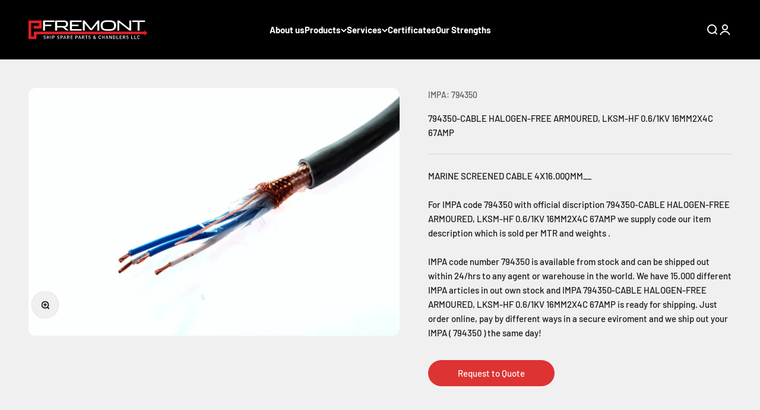

--- FILE ---
content_type: text/html; charset=utf-8
request_url: https://fremont.ae/products/794350-cable-halogen-free-armoured-lksm-hf-0-6-1kv-16mm2x4c-67amp
body_size: 23057
content:
<!doctype html>

<html class="no-js" lang="en" dir="ltr">
  <head>
    <meta charset="utf-8">
    <meta name="viewport" content="width=device-width, initial-scale=1.0, height=device-height, minimum-scale=1.0, maximum-scale=1.0">
    <meta name="theme-color" content="#f0f0f0">

    <title>794350-CABLE HALOGEN-FREE ARMOURED, LKSM-HF 0.6/1KV 16MM2X4C 67AMP</title><meta name="description" content="MARINE SCREENED CABLE 4X16.00QMM__ For IMPA code 794350 with official discription 794350-CABLE HALOGEN-FREE ARMOURED, LKSM-HF 0.6/1KV 16MM2X4C 67AMP we supply code our item description which is sold per MTR and weights . IMPA code number 794350 is available from stock and can be shipped out within 24/hrs to any agent o"><link rel="canonical" href="https://fremont.ae/products/794350-cable-halogen-free-armoured-lksm-hf-0-6-1kv-16mm2x4c-67amp"><link rel="shortcut icon" href="//fremont.ae/cdn/shop/files/favicon.jpg?v=1706514937&width=96">
      <link rel="apple-touch-icon" href="//fremont.ae/cdn/shop/files/favicon.jpg?v=1706514937&width=180"><link rel="preconnect" href="https://cdn.shopify.com">
    <link rel="preconnect" href="https://fonts.shopifycdn.com" crossorigin>
    <link rel="dns-prefetch" href="https://productreviews.shopifycdn.com"><link rel="preload" href="//fremont.ae/cdn/fonts/barlow/barlow_n7.691d1d11f150e857dcbc1c10ef03d825bc378d81.woff2" as="font" type="font/woff2" crossorigin><link rel="preload" href="//fremont.ae/cdn/fonts/barlow/barlow_n5.a193a1990790eba0cc5cca569d23799830e90f07.woff2" as="font" type="font/woff2" crossorigin><meta property="og:type" content="product">
  <meta property="og:title" content="794350-CABLE HALOGEN-FREE ARMOURED, LKSM-HF 0.6/1KV 16MM2X4C 67AMP">
  <meta property="product:price:amount" content="0.00">
  <meta property="product:price:currency" content="AED"><meta property="og:image" content="http://fremont.ae/cdn/shop/files/366119-366120-366121_5ee04a96-0a6e-4054-9d43-010c198a9b2a.jpg?v=1705314393&width=2048">
  <meta property="og:image:secure_url" content="https://fremont.ae/cdn/shop/files/366119-366120-366121_5ee04a96-0a6e-4054-9d43-010c198a9b2a.jpg?v=1705314393&width=2048">
  <meta property="og:image:width" content="1024">
  <meta property="og:image:height" content="682"><meta property="og:description" content="MARINE SCREENED CABLE 4X16.00QMM__ For IMPA code 794350 with official discription 794350-CABLE HALOGEN-FREE ARMOURED, LKSM-HF 0.6/1KV 16MM2X4C 67AMP we supply code our item description which is sold per MTR and weights . IMPA code number 794350 is available from stock and can be shipped out within 24/hrs to any agent o"><meta property="og:url" content="https://fremont.ae/products/794350-cable-halogen-free-armoured-lksm-hf-0-6-1kv-16mm2x4c-67amp">
<meta property="og:site_name" content="Fremont"><meta name="twitter:card" content="summary"><meta name="twitter:title" content="794350-CABLE HALOGEN-FREE ARMOURED, LKSM-HF 0.6/1KV 16MM2X4C 67AMP">
  <meta name="twitter:description" content="MARINE SCREENED CABLE 4X16.00QMM__
For IMPA code 794350 with official discription 794350-CABLE HALOGEN-FREE ARMOURED, LKSM-HF 0.6/1KV 16MM2X4C 67AMP we supply code our item description which is sold per MTR and weights .
IMPA code number 794350 is available from stock and can be shipped out within 24/hrs to any agent or warehouse in the world. We have 15.000 different IMPA articles in out own stock and IMPA 794350-CABLE HALOGEN-FREE ARMOURED, LKSM-HF 0.6/1KV 16MM2X4C 67AMP is ready for shipping. Just order online, pay by different ways in a secure eviroment and we ship out your IMPA ( 794350 ) the same day!"><meta name="twitter:image" content="https://fremont.ae/cdn/shop/files/366119-366120-366121_5ee04a96-0a6e-4054-9d43-010c198a9b2a.jpg?crop=center&height=1200&v=1705314393&width=1200">
  <meta name="twitter:image:alt" content="">
  <script type="application/ld+json">
  {
    "@context": "https://schema.org",
    "@type": "Product",
    "productID": 8971940954397,
    "offers": [{
          "@type": "Offer",
          "name": "794350-CABLE HALOGEN-FREE ARMOURED, LKSM-HF 0.6\/1KV 16MM2X4C 67AMP",
          "availability":"https://schema.org/InStock",
          "price": 0.0,
          "priceCurrency": "AED",
          "priceValidUntil": "2026-02-01","sku": "794350","mpn": "794350","url": "https://fremont.ae/products/794350-cable-halogen-free-armoured-lksm-hf-0-6-1kv-16mm2x4c-67amp?variant=47453147332893"
        }
],"brand": {
      "@type": "Brand",
      "name": "Fremont"
    },
    "name": "794350-CABLE HALOGEN-FREE ARMOURED, LKSM-HF 0.6\/1KV 16MM2X4C 67AMP",
    "description": "MARINE SCREENED CABLE 4X16.00QMM__\nFor IMPA code 794350 with official discription 794350-CABLE HALOGEN-FREE ARMOURED, LKSM-HF 0.6\/1KV 16MM2X4C 67AMP we supply code our item description which is sold per MTR and weights .\nIMPA code number 794350 is available from stock and can be shipped out within 24\/hrs to any agent or warehouse in the world. We have 15.000 different IMPA articles in out own stock and IMPA 794350-CABLE HALOGEN-FREE ARMOURED, LKSM-HF 0.6\/1KV 16MM2X4C 67AMP is ready for shipping. Just order online, pay by different ways in a secure eviroment and we ship out your IMPA ( 794350 ) the same day!",
    "category": "",
    "url": "https://fremont.ae/products/794350-cable-halogen-free-armoured-lksm-hf-0-6-1kv-16mm2x4c-67amp",
    "sku": "794350","mpn": "794350","weight": {
        "@type": "QuantitativeValue",
        "unitCode": "kg",
        "value": 0.0
      },"image": {
      "@type": "ImageObject",
      "url": "https://fremont.ae/cdn/shop/files/366119-366120-366121_5ee04a96-0a6e-4054-9d43-010c198a9b2a.jpg?v=1705314393&width=1024",
      "image": "https://fremont.ae/cdn/shop/files/366119-366120-366121_5ee04a96-0a6e-4054-9d43-010c198a9b2a.jpg?v=1705314393&width=1024",
      "name": "",
      "width": "1024",
      "height": "1024"
    }
  }
  </script>



  <script type="application/ld+json">
  {
    "@context": "https://schema.org",
    "@type": "BreadcrumbList",
  "itemListElement": [{
      "@type": "ListItem",
      "position": 1,
      "name": "Home",
      "item": "https://fremont.ae"
    },{
          "@type": "ListItem",
          "position": 2,
          "name": "794350-CABLE HALOGEN-FREE ARMOURED, LKSM-HF 0.6\/1KV 16MM2X4C 67AMP",
          "item": "https://fremont.ae/products/794350-cable-halogen-free-armoured-lksm-hf-0-6-1kv-16mm2x4c-67amp"
        }]
  }
  </script>

<style>/* Typography (heading) */
  @font-face {
  font-family: Barlow;
  font-weight: 700;
  font-style: normal;
  font-display: fallback;
  src: url("//fremont.ae/cdn/fonts/barlow/barlow_n7.691d1d11f150e857dcbc1c10ef03d825bc378d81.woff2") format("woff2"),
       url("//fremont.ae/cdn/fonts/barlow/barlow_n7.4fdbb1cb7da0e2c2f88492243ffa2b4f91924840.woff") format("woff");
}

@font-face {
  font-family: Barlow;
  font-weight: 700;
  font-style: italic;
  font-display: fallback;
  src: url("//fremont.ae/cdn/fonts/barlow/barlow_i7.50e19d6cc2ba5146fa437a5a7443c76d5d730103.woff2") format("woff2"),
       url("//fremont.ae/cdn/fonts/barlow/barlow_i7.47e9f98f1b094d912e6fd631cc3fe93d9f40964f.woff") format("woff");
}

/* Typography (body) */
  @font-face {
  font-family: Barlow;
  font-weight: 500;
  font-style: normal;
  font-display: fallback;
  src: url("//fremont.ae/cdn/fonts/barlow/barlow_n5.a193a1990790eba0cc5cca569d23799830e90f07.woff2") format("woff2"),
       url("//fremont.ae/cdn/fonts/barlow/barlow_n5.ae31c82169b1dc0715609b8cc6a610b917808358.woff") format("woff");
}

@font-face {
  font-family: Barlow;
  font-weight: 500;
  font-style: italic;
  font-display: fallback;
  src: url("//fremont.ae/cdn/fonts/barlow/barlow_i5.714d58286997b65cd479af615cfa9bb0a117a573.woff2") format("woff2"),
       url("//fremont.ae/cdn/fonts/barlow/barlow_i5.0120f77e6447d3b5df4bbec8ad8c2d029d87fb21.woff") format("woff");
}

@font-face {
  font-family: Barlow;
  font-weight: 700;
  font-style: normal;
  font-display: fallback;
  src: url("//fremont.ae/cdn/fonts/barlow/barlow_n7.691d1d11f150e857dcbc1c10ef03d825bc378d81.woff2") format("woff2"),
       url("//fremont.ae/cdn/fonts/barlow/barlow_n7.4fdbb1cb7da0e2c2f88492243ffa2b4f91924840.woff") format("woff");
}

@font-face {
  font-family: Barlow;
  font-weight: 700;
  font-style: italic;
  font-display: fallback;
  src: url("//fremont.ae/cdn/fonts/barlow/barlow_i7.50e19d6cc2ba5146fa437a5a7443c76d5d730103.woff2") format("woff2"),
       url("//fremont.ae/cdn/fonts/barlow/barlow_i7.47e9f98f1b094d912e6fd631cc3fe93d9f40964f.woff") format("woff");
}

:root {
    /**
     * ---------------------------------------------------------------------
     * SPACING VARIABLES
     *
     * We are using a spacing inspired from frameworks like Tailwind CSS.
     * ---------------------------------------------------------------------
     */
    --spacing-0-5: 0.125rem; /* 2px */
    --spacing-1: 0.25rem; /* 4px */
    --spacing-1-5: 0.375rem; /* 6px */
    --spacing-2: 0.5rem; /* 8px */
    --spacing-2-5: 0.625rem; /* 10px */
    --spacing-3: 0.75rem; /* 12px */
    --spacing-3-5: 0.875rem; /* 14px */
    --spacing-4: 1rem; /* 16px */
    --spacing-4-5: 1.125rem; /* 18px */
    --spacing-5: 1.25rem; /* 20px */
    --spacing-5-5: 1.375rem; /* 22px */
    --spacing-6: 1.5rem; /* 24px */
    --spacing-6-5: 1.625rem; /* 26px */
    --spacing-7: 1.75rem; /* 28px */
    --spacing-7-5: 1.875rem; /* 30px */
    --spacing-8: 2rem; /* 32px */
    --spacing-8-5: 2.125rem; /* 34px */
    --spacing-9: 2.25rem; /* 36px */
    --spacing-9-5: 2.375rem; /* 38px */
    --spacing-10: 2.5rem; /* 40px */
    --spacing-11: 2.75rem; /* 44px */
    --spacing-12: 3rem; /* 48px */
    --spacing-14: 3.5rem; /* 56px */
    --spacing-16: 4rem; /* 64px */
    --spacing-18: 4.5rem; /* 72px */
    --spacing-20: 5rem; /* 80px */
    --spacing-24: 6rem; /* 96px */
    --spacing-28: 7rem; /* 112px */
    --spacing-32: 8rem; /* 128px */
    --spacing-36: 9rem; /* 144px */
    --spacing-40: 10rem; /* 160px */
    --spacing-44: 11rem; /* 176px */
    --spacing-48: 12rem; /* 192px */
    --spacing-52: 13rem; /* 208px */
    --spacing-56: 14rem; /* 224px */
    --spacing-60: 15rem; /* 240px */
    --spacing-64: 16rem; /* 256px */
    --spacing-72: 18rem; /* 288px */
    --spacing-80: 20rem; /* 320px */
    --spacing-96: 24rem; /* 384px */

    /* Container */
    --container-max-width: 1300px;
    --container-narrow-max-width: 1050px;
    --container-gutter: var(--spacing-5);
    --section-outer-spacing-block: var(--spacing-8);
    --section-inner-max-spacing-block: var(--spacing-8);
    --section-inner-spacing-inline: var(--container-gutter);
    --section-stack-spacing-block: var(--spacing-8);

    /* Grid gutter */
    --grid-gutter: var(--spacing-5);

    /* Product list settings */
    --product-list-row-gap: var(--spacing-8);
    --product-list-column-gap: var(--grid-gutter);

    /* Form settings */
    --input-gap: var(--spacing-2);
    --input-height: 2.625rem;
    --input-padding-inline: var(--spacing-4);

    /* Other sizes */
    --sticky-area-height: calc(var(--sticky-announcement-bar-enabled, 0) * var(--announcement-bar-height, 0px) + var(--sticky-header-enabled, 0) * var(--header-height, 0px));

    /* RTL support */
    --transform-logical-flip: 1;
    --transform-origin-start: left;
    --transform-origin-end: right;

    /**
     * ---------------------------------------------------------------------
     * TYPOGRAPHY
     * ---------------------------------------------------------------------
     */

    /* Font properties */
    --heading-font-family: Barlow, sans-serif;
    --heading-font-weight: 700;
    --heading-font-style: normal;
    --heading-text-transform: normal;
    --heading-letter-spacing: -0.02em;
    --text-font-family: Barlow, sans-serif;
    --text-font-weight: 500;
    --text-font-style: normal;
    --text-letter-spacing: 0.0em;

    /* Font sizes */
    --text-h0: 2.5rem;
    --text-h1: 1.75rem;
    --text-h2: 1.5rem;
    --text-h3: 1.375rem;
    --text-h4: 1.125rem;
    --text-h5: 1.125rem;
    --text-h6: 1rem;
    --text-xs: 0.625rem;
    --text-sm: 0.6875rem;
    --text-base: 0.8125rem;
    --text-lg: 1.0625rem;

    /**
     * ---------------------------------------------------------------------
     * COLORS
     * ---------------------------------------------------------------------
     */

    /* Color settings */--accent: 26 26 26;
    --text-primary: 26 26 26;
    --background-primary: 240 240 240;
    --dialog-background: 255 255 255;
    --border-color: var(--text-color, var(--text-primary)) / 0.12;

    /* Button colors */
    --button-background-primary: 26 26 26;
    --button-text-primary: 255 255 255;
    --button-background-secondary: 240 196 23;
    --button-text-secondary: 26 26 26;

    /* Status colors */
    --success-background: 224 244 232;
    --success-text: 0 163 65;
    --warning-background: 255 246 233;
    --warning-text: 255 183 74;
    --error-background: 254 231 231;
    --error-text: 248 58 58;

    /* Product colors */
    --on-sale-text: 248 58 58;
    --on-sale-badge-background: 248 58 58;
    --on-sale-badge-text: 255 255 255;
    --sold-out-badge-background: 0 0 0;
    --sold-out-badge-text: 255 255 255;
    --primary-badge-background: 128 60 238;
    --primary-badge-text: 255 255 255;
    --star-color: 255 183 74;
    --product-card-background: 255 255 255;
    --product-card-text: 26 26 26;

    /* Header colors */
    --header-background: 240 240 240;
    --header-text: 26 26 26;

    /* Footer colors */
    --footer-background: 255 255 255;
    --footer-text: 26 26 26;

    /* Rounded variables (used for border radius) */
    --rounded-xs: 0.25rem;
    --rounded-sm: 0.375rem;
    --rounded: 0.75rem;
    --rounded-lg: 1.5rem;
    --rounded-full: 9999px;

    --rounded-button: 3.75rem;
    --rounded-input: 0.5rem;

    /* Box shadow */
    --shadow-sm: 0 2px 8px rgb(var(--text-primary) / 0.1);
    --shadow: 0 5px 15px rgb(var(--text-primary) / 0.1);
    --shadow-md: 0 5px 30px rgb(var(--text-primary) / 0.1);
    --shadow-block: 0px 18px 50px rgb(var(--text-primary) / 0.1);

    /**
     * ---------------------------------------------------------------------
     * OTHER
     * ---------------------------------------------------------------------
     */

    --cursor-close-svg-url: url(//fremont.ae/cdn/shop/t/3/assets/cursor-close.svg?v=147174565022153725511695301756);
    --cursor-zoom-in-svg-url: url(//fremont.ae/cdn/shop/t/3/assets/cursor-zoom-in.svg?v=154953035094101115921695301756);
    --cursor-zoom-out-svg-url: url(//fremont.ae/cdn/shop/t/3/assets/cursor-zoom-out.svg?v=16155520337305705181695301757);
    --checkmark-svg-url: url(//fremont.ae/cdn/shop/t/3/assets/checkmark.svg?v=77552481021870063511695301756);
  }

  [dir="rtl"]:root {
    /* RTL support */
    --transform-logical-flip: -1;
    --transform-origin-start: right;
    --transform-origin-end: left;
  }

  @media screen and (min-width: 700px) {
    :root {
      /* Typography (font size) */
      --text-h0: 3.25rem;
      --text-h1: 2.25rem;
      --text-h2: 1.75rem;
      --text-h3: 1.625rem;
      --text-h4: 1.25rem;
      --text-h5: 1.25rem;
      --text-h6: 1.125rem;

      --text-xs: 0.6875rem;
      --text-sm: 0.8125rem;
      --text-base: 0.9375rem;
      --text-lg: 1.1875rem;

      /* Spacing */
      --container-gutter: 2rem;
      --section-outer-spacing-block: var(--spacing-12);
      --section-inner-max-spacing-block: var(--spacing-10);
      --section-inner-spacing-inline: var(--spacing-10);
      --section-stack-spacing-block: var(--spacing-10);

      /* Grid gutter */
      --grid-gutter: var(--spacing-6);

      /* Product list settings */
      --product-list-row-gap: var(--spacing-12);

      /* Form settings */
      --input-gap: 1rem;
      --input-height: 3.125rem;
      --input-padding-inline: var(--spacing-5);
    }
  }

  @media screen and (min-width: 1000px) {
    :root {
      /* Spacing settings */
      --container-gutter: var(--spacing-12);
      --section-outer-spacing-block: var(--spacing-14);
      --section-inner-max-spacing-block: var(--spacing-12);
      --section-inner-spacing-inline: var(--spacing-12);
      --section-stack-spacing-block: var(--spacing-10);
    }
  }

  @media screen and (min-width: 1150px) {
    :root {
      /* Spacing settings */
      --container-gutter: var(--spacing-12);
      --section-outer-spacing-block: var(--spacing-14);
      --section-inner-max-spacing-block: var(--spacing-12);
      --section-inner-spacing-inline: var(--spacing-12);
      --section-stack-spacing-block: var(--spacing-12);
    }
  }

  @media screen and (min-width: 1400px) {
    :root {
      /* Typography (font size) */
      --text-h0: 4rem;
      --text-h1: 3rem;
      --text-h2: 2.5rem;
      --text-h3: 1.75rem;
      --text-h4: 1.5rem;
      --text-h5: 1.25rem;
      --text-h6: 1.25rem;

      --section-outer-spacing-block: var(--spacing-16);
      --section-inner-max-spacing-block: var(--spacing-14);
      --section-inner-spacing-inline: var(--spacing-14);
    }
  }

  @media screen and (min-width: 1600px) {
    :root {
      --section-outer-spacing-block: var(--spacing-16);
      --section-inner-max-spacing-block: var(--spacing-16);
      --section-inner-spacing-inline: var(--spacing-16);
    }
  }

  /**
   * ---------------------------------------------------------------------
   * LIQUID DEPENDANT CSS
   *
   * Our main CSS is Liquid free, but some very specific features depend on
   * theme settings, so we have them here
   * ---------------------------------------------------------------------
   */@media screen and (pointer: fine) {
        .button:not([disabled]):hover, .btn:not([disabled]):hover, .shopify-payment-button__button--unbranded:not([disabled]):hover {
          --button-background-opacity: 0.85;
        }

        .button--subdued:not([disabled]):hover {
          --button-background: var(--text-color) / .05 !important;
        }
      }</style><script>
  document.documentElement.classList.replace('no-js', 'js');

  // This allows to expose several variables to the global scope, to be used in scripts
  window.themeVariables = {
    settings: {
      showPageTransition: true,
      headingApparition: "fade",
      pageType: "product",
      moneyFormat: "Dhs. {{amount}}",
      moneyWithCurrencyFormat: "Dhs. {{amount}} AED",
      currencyCodeEnabled: false,
      cartType: "popover",
      showDiscount: false,
      discountMode: "saving"
    },

    strings: {
      accessibilityClose: "Close",
      accessibilityNext: "Next",
      accessibilityPrevious: "Previous",
      addToCartButton: "Add to cart",
      soldOutButton: "Sold out",
      preOrderButton: "Pre-order",
      unavailableButton: "Unavailable",
      closeGallery: "Close gallery",
      zoomGallery: "Zoom",
      errorGallery: "Image cannot be loaded",
      soldOutBadge: "Sold out",
      discountBadge: "Save @@",
      sku: "SKU:",
      searchNoResults: "No results could be found.",
      addOrderNote: "Add order note",
      editOrderNote: "Edit order note",
      shippingEstimatorNoResults: "Sorry, we do not ship to your address.",
      shippingEstimatorOneResult: "There is one shipping rate for your address:",
      shippingEstimatorMultipleResults: "There are several shipping rates for your address:",
      shippingEstimatorError: "One or more error occurred while retrieving shipping rates:"
    },

    breakpoints: {
      'sm': 'screen and (min-width: 700px)',
      'md': 'screen and (min-width: 1000px)',
      'lg': 'screen and (min-width: 1150px)',
      'xl': 'screen and (min-width: 1400px)',

      'sm-max': 'screen and (max-width: 699px)',
      'md-max': 'screen and (max-width: 999px)',
      'lg-max': 'screen and (max-width: 1149px)',
      'xl-max': 'screen and (max-width: 1399px)'
    }
  };window.addEventListener('DOMContentLoaded', () => {
      const isReloaded = (window.performance.navigation && window.performance.navigation.type === 1) || window.performance.getEntriesByType('navigation').map((nav) => nav.type).includes('reload');

      if ('animate' in document.documentElement && window.matchMedia('(prefers-reduced-motion: no-preference)').matches && document.referrer.includes(location.host) && !isReloaded) {
        document.body.animate({opacity: [0, 1]}, {duration: 115, fill: 'forwards'});
      }
    });

    window.addEventListener('pageshow', (event) => {
      document.body.classList.remove('page-transition');

      if (event.persisted) {
        document.body.animate({opacity: [0, 1]}, {duration: 0, fill: 'forwards'});
      }
    });// For detecting native share
  document.documentElement.classList.add(`native-share--${navigator.share ? 'enabled' : 'disabled'}`);// We save the product ID in local storage to be eventually used for recently viewed section
    try {
      const recentlyViewedProducts = new Set(JSON.parse(localStorage.getItem('theme:recently-viewed-products') || '[]'));

      recentlyViewedProducts.delete(8971940954397); // Delete first to re-move the product
      recentlyViewedProducts.add(8971940954397);

      localStorage.setItem('theme:recently-viewed-products', JSON.stringify(Array.from(recentlyViewedProducts.values()).reverse()));
    } catch (e) {
      // Safari in private mode does not allow setting item, we silently fail
    }</script><script type="module" src="//fremont.ae/cdn/shop/t/3/assets/vendor.min.js?v=101728284033374364961695301735"></script>
    <script type="module" src="//fremont.ae/cdn/shop/t/3/assets/theme.js?v=103735154188459983331706383919"></script>
    <script type="module" src="//fremont.ae/cdn/shop/t/3/assets/sections.js?v=22881968703109845171706513313"></script>

    <script>window.performance && window.performance.mark && window.performance.mark('shopify.content_for_header.start');</script><meta id="shopify-digital-wallet" name="shopify-digital-wallet" content="/82603409693/digital_wallets/dialog">
<link rel="alternate" type="application/json+oembed" href="https://fremont.ae/products/794350-cable-halogen-free-armoured-lksm-hf-0-6-1kv-16mm2x4c-67amp.oembed">
<script async="async" src="/checkouts/internal/preloads.js?locale=en-AE"></script>
<script id="shopify-features" type="application/json">{"accessToken":"9d5a95f6f270ababc109f6bfc1a0cb99","betas":["rich-media-storefront-analytics"],"domain":"fremont.ae","predictiveSearch":true,"shopId":82603409693,"locale":"en"}</script>
<script>var Shopify = Shopify || {};
Shopify.shop = "604465.myshopify.com";
Shopify.locale = "en";
Shopify.currency = {"active":"AED","rate":"1.0"};
Shopify.country = "AE";
Shopify.theme = {"name":"Theme export  parfum-qa-impact  21sep2023-0507pm","id":160071778589,"schema_name":"Impact","schema_version":"4.3.3","theme_store_id":null,"role":"main"};
Shopify.theme.handle = "null";
Shopify.theme.style = {"id":null,"handle":null};
Shopify.cdnHost = "fremont.ae/cdn";
Shopify.routes = Shopify.routes || {};
Shopify.routes.root = "/";</script>
<script type="module">!function(o){(o.Shopify=o.Shopify||{}).modules=!0}(window);</script>
<script>!function(o){function n(){var o=[];function n(){o.push(Array.prototype.slice.apply(arguments))}return n.q=o,n}var t=o.Shopify=o.Shopify||{};t.loadFeatures=n(),t.autoloadFeatures=n()}(window);</script>
<script id="shop-js-analytics" type="application/json">{"pageType":"product"}</script>
<script defer="defer" async type="module" src="//fremont.ae/cdn/shopifycloud/shop-js/modules/v2/client.init-shop-cart-sync_BT-GjEfc.en.esm.js"></script>
<script defer="defer" async type="module" src="//fremont.ae/cdn/shopifycloud/shop-js/modules/v2/chunk.common_D58fp_Oc.esm.js"></script>
<script defer="defer" async type="module" src="//fremont.ae/cdn/shopifycloud/shop-js/modules/v2/chunk.modal_xMitdFEc.esm.js"></script>
<script type="module">
  await import("//fremont.ae/cdn/shopifycloud/shop-js/modules/v2/client.init-shop-cart-sync_BT-GjEfc.en.esm.js");
await import("//fremont.ae/cdn/shopifycloud/shop-js/modules/v2/chunk.common_D58fp_Oc.esm.js");
await import("//fremont.ae/cdn/shopifycloud/shop-js/modules/v2/chunk.modal_xMitdFEc.esm.js");

  window.Shopify.SignInWithShop?.initShopCartSync?.({"fedCMEnabled":true,"windoidEnabled":true});

</script>
<script id="__st">var __st={"a":82603409693,"offset":14400,"reqid":"543363f9-8ecf-435e-9556-275f18b952a5-1769046543","pageurl":"fremont.ae\/products\/794350-cable-halogen-free-armoured-lksm-hf-0-6-1kv-16mm2x4c-67amp","u":"0c47d058dbea","p":"product","rtyp":"product","rid":8971940954397};</script>
<script>window.ShopifyPaypalV4VisibilityTracking = true;</script>
<script id="captcha-bootstrap">!function(){'use strict';const t='contact',e='account',n='new_comment',o=[[t,t],['blogs',n],['comments',n],[t,'customer']],c=[[e,'customer_login'],[e,'guest_login'],[e,'recover_customer_password'],[e,'create_customer']],r=t=>t.map((([t,e])=>`form[action*='/${t}']:not([data-nocaptcha='true']) input[name='form_type'][value='${e}']`)).join(','),a=t=>()=>t?[...document.querySelectorAll(t)].map((t=>t.form)):[];function s(){const t=[...o],e=r(t);return a(e)}const i='password',u='form_key',d=['recaptcha-v3-token','g-recaptcha-response','h-captcha-response',i],f=()=>{try{return window.sessionStorage}catch{return}},m='__shopify_v',_=t=>t.elements[u];function p(t,e,n=!1){try{const o=window.sessionStorage,c=JSON.parse(o.getItem(e)),{data:r}=function(t){const{data:e,action:n}=t;return t[m]||n?{data:e,action:n}:{data:t,action:n}}(c);for(const[e,n]of Object.entries(r))t.elements[e]&&(t.elements[e].value=n);n&&o.removeItem(e)}catch(o){console.error('form repopulation failed',{error:o})}}const l='form_type',E='cptcha';function T(t){t.dataset[E]=!0}const w=window,h=w.document,L='Shopify',v='ce_forms',y='captcha';let A=!1;((t,e)=>{const n=(g='f06e6c50-85a8-45c8-87d0-21a2b65856fe',I='https://cdn.shopify.com/shopifycloud/storefront-forms-hcaptcha/ce_storefront_forms_captcha_hcaptcha.v1.5.2.iife.js',D={infoText:'Protected by hCaptcha',privacyText:'Privacy',termsText:'Terms'},(t,e,n)=>{const o=w[L][v],c=o.bindForm;if(c)return c(t,g,e,D).then(n);var r;o.q.push([[t,g,e,D],n]),r=I,A||(h.body.append(Object.assign(h.createElement('script'),{id:'captcha-provider',async:!0,src:r})),A=!0)});var g,I,D;w[L]=w[L]||{},w[L][v]=w[L][v]||{},w[L][v].q=[],w[L][y]=w[L][y]||{},w[L][y].protect=function(t,e){n(t,void 0,e),T(t)},Object.freeze(w[L][y]),function(t,e,n,w,h,L){const[v,y,A,g]=function(t,e,n){const i=e?o:[],u=t?c:[],d=[...i,...u],f=r(d),m=r(i),_=r(d.filter((([t,e])=>n.includes(e))));return[a(f),a(m),a(_),s()]}(w,h,L),I=t=>{const e=t.target;return e instanceof HTMLFormElement?e:e&&e.form},D=t=>v().includes(t);t.addEventListener('submit',(t=>{const e=I(t);if(!e)return;const n=D(e)&&!e.dataset.hcaptchaBound&&!e.dataset.recaptchaBound,o=_(e),c=g().includes(e)&&(!o||!o.value);(n||c)&&t.preventDefault(),c&&!n&&(function(t){try{if(!f())return;!function(t){const e=f();if(!e)return;const n=_(t);if(!n)return;const o=n.value;o&&e.removeItem(o)}(t);const e=Array.from(Array(32),(()=>Math.random().toString(36)[2])).join('');!function(t,e){_(t)||t.append(Object.assign(document.createElement('input'),{type:'hidden',name:u})),t.elements[u].value=e}(t,e),function(t,e){const n=f();if(!n)return;const o=[...t.querySelectorAll(`input[type='${i}']`)].map((({name:t})=>t)),c=[...d,...o],r={};for(const[a,s]of new FormData(t).entries())c.includes(a)||(r[a]=s);n.setItem(e,JSON.stringify({[m]:1,action:t.action,data:r}))}(t,e)}catch(e){console.error('failed to persist form',e)}}(e),e.submit())}));const S=(t,e)=>{t&&!t.dataset[E]&&(n(t,e.some((e=>e===t))),T(t))};for(const o of['focusin','change'])t.addEventListener(o,(t=>{const e=I(t);D(e)&&S(e,y())}));const B=e.get('form_key'),M=e.get(l),P=B&&M;t.addEventListener('DOMContentLoaded',(()=>{const t=y();if(P)for(const e of t)e.elements[l].value===M&&p(e,B);[...new Set([...A(),...v().filter((t=>'true'===t.dataset.shopifyCaptcha))])].forEach((e=>S(e,t)))}))}(h,new URLSearchParams(w.location.search),n,t,e,['guest_login'])})(!0,!0)}();</script>
<script integrity="sha256-4kQ18oKyAcykRKYeNunJcIwy7WH5gtpwJnB7kiuLZ1E=" data-source-attribution="shopify.loadfeatures" defer="defer" src="//fremont.ae/cdn/shopifycloud/storefront/assets/storefront/load_feature-a0a9edcb.js" crossorigin="anonymous"></script>
<script data-source-attribution="shopify.dynamic_checkout.dynamic.init">var Shopify=Shopify||{};Shopify.PaymentButton=Shopify.PaymentButton||{isStorefrontPortableWallets:!0,init:function(){window.Shopify.PaymentButton.init=function(){};var t=document.createElement("script");t.src="https://fremont.ae/cdn/shopifycloud/portable-wallets/latest/portable-wallets.en.js",t.type="module",document.head.appendChild(t)}};
</script>
<script data-source-attribution="shopify.dynamic_checkout.buyer_consent">
  function portableWalletsHideBuyerConsent(e){var t=document.getElementById("shopify-buyer-consent"),n=document.getElementById("shopify-subscription-policy-button");t&&n&&(t.classList.add("hidden"),t.setAttribute("aria-hidden","true"),n.removeEventListener("click",e))}function portableWalletsShowBuyerConsent(e){var t=document.getElementById("shopify-buyer-consent"),n=document.getElementById("shopify-subscription-policy-button");t&&n&&(t.classList.remove("hidden"),t.removeAttribute("aria-hidden"),n.addEventListener("click",e))}window.Shopify?.PaymentButton&&(window.Shopify.PaymentButton.hideBuyerConsent=portableWalletsHideBuyerConsent,window.Shopify.PaymentButton.showBuyerConsent=portableWalletsShowBuyerConsent);
</script>
<script data-source-attribution="shopify.dynamic_checkout.cart.bootstrap">document.addEventListener("DOMContentLoaded",(function(){function t(){return document.querySelector("shopify-accelerated-checkout-cart, shopify-accelerated-checkout")}if(t())Shopify.PaymentButton.init();else{new MutationObserver((function(e,n){t()&&(Shopify.PaymentButton.init(),n.disconnect())})).observe(document.body,{childList:!0,subtree:!0})}}));
</script>

<script>window.performance && window.performance.mark && window.performance.mark('shopify.content_for_header.end');</script>
<link href="//fremont.ae/cdn/shop/t/3/assets/theme.css?v=44082097183308345661711353335" rel="stylesheet" type="text/css" media="all" />
      <style>
        .header__wrapper { background:#000; color: #fff;}
        
      </style>
    
    
      <!-- Popup HTML -->
      <div id="quote-form-popup" class="quote-form-popup">
        <form method="post" action="/contact#contact_form" id="contact_form" accept-charset="UTF-8" class="contact-form"><input type="hidden" name="form_type" value="contact" /><input type="hidden" name="utf8" value="✓" />
          <input type="hidden" name="contact[form_type]" value="quote_request" />
          <input type="hidden" name="contact[subject]" value="Quote Request for 794350-CABLE HALOGEN-FREE ARMOURED, LKSM-HF 0.6/1KV 16MM2X4C 67AMP" />
          <input type="hidden" name="product_name" value="794350-CABLE HALOGEN-FREE ARMOURED, LKSM-HF 0.6/1KV 16MM2X4C 67AMP" />
          <input type="hidden" name="product_id" value="8971940954397" />
          <input type="text" name="contact[name]" placeholder="Name" required>
          <input type="email" name="contact[name]" placeholder="Email" required>
          <textarea name="contact[body]" placeholder="Message" required></textarea>
          <button type="submit">Submit</button>
        </form>
      </div>
    
      <!-- Popup CSS -->
      <style>
        .quote-form-popup {
          display: none;
          position: fixed;
          top: 0;
          left: 0;
          width: 100%;
          height: 100%;
          background-color: rgba(0, 0, 0, 0.5);
          z-index: 9999;
        }
      </style>
    
      <!-- Popup JavaScript -->
      <script>
        document.addEventListener('DOMContentLoaded', function() {
          const requestQuoteBtn = document.getElementById('requestQuoteBtn');
          const quoteFormPopup = document.getElementById('quote-form-popup');
    
          requestQuoteBtn.addEventListener('click', function(e) {
            e.preventDefault();
            quoteFormPopup.style.display = 'block';
          });
    
          quoteFormPopup.addEventListener('click', function(e) {
            if (e.target === quoteFormPopup) {
              quoteFormPopup.style.display = 'none';
            }
          });
        });
      </script>
    
  <link href="https://monorail-edge.shopifysvc.com" rel="dns-prefetch">
<script>(function(){if ("sendBeacon" in navigator && "performance" in window) {try {var session_token_from_headers = performance.getEntriesByType('navigation')[0].serverTiming.find(x => x.name == '_s').description;} catch {var session_token_from_headers = undefined;}var session_cookie_matches = document.cookie.match(/_shopify_s=([^;]*)/);var session_token_from_cookie = session_cookie_matches && session_cookie_matches.length === 2 ? session_cookie_matches[1] : "";var session_token = session_token_from_headers || session_token_from_cookie || "";function handle_abandonment_event(e) {var entries = performance.getEntries().filter(function(entry) {return /monorail-edge.shopifysvc.com/.test(entry.name);});if (!window.abandonment_tracked && entries.length === 0) {window.abandonment_tracked = true;var currentMs = Date.now();var navigation_start = performance.timing.navigationStart;var payload = {shop_id: 82603409693,url: window.location.href,navigation_start,duration: currentMs - navigation_start,session_token,page_type: "product"};window.navigator.sendBeacon("https://monorail-edge.shopifysvc.com/v1/produce", JSON.stringify({schema_id: "online_store_buyer_site_abandonment/1.1",payload: payload,metadata: {event_created_at_ms: currentMs,event_sent_at_ms: currentMs}}));}}window.addEventListener('pagehide', handle_abandonment_event);}}());</script>
<script id="web-pixels-manager-setup">(function e(e,d,r,n,o){if(void 0===o&&(o={}),!Boolean(null===(a=null===(i=window.Shopify)||void 0===i?void 0:i.analytics)||void 0===a?void 0:a.replayQueue)){var i,a;window.Shopify=window.Shopify||{};var t=window.Shopify;t.analytics=t.analytics||{};var s=t.analytics;s.replayQueue=[],s.publish=function(e,d,r){return s.replayQueue.push([e,d,r]),!0};try{self.performance.mark("wpm:start")}catch(e){}var l=function(){var e={modern:/Edge?\/(1{2}[4-9]|1[2-9]\d|[2-9]\d{2}|\d{4,})\.\d+(\.\d+|)|Firefox\/(1{2}[4-9]|1[2-9]\d|[2-9]\d{2}|\d{4,})\.\d+(\.\d+|)|Chrom(ium|e)\/(9{2}|\d{3,})\.\d+(\.\d+|)|(Maci|X1{2}).+ Version\/(15\.\d+|(1[6-9]|[2-9]\d|\d{3,})\.\d+)([,.]\d+|)( \(\w+\)|)( Mobile\/\w+|) Safari\/|Chrome.+OPR\/(9{2}|\d{3,})\.\d+\.\d+|(CPU[ +]OS|iPhone[ +]OS|CPU[ +]iPhone|CPU IPhone OS|CPU iPad OS)[ +]+(15[._]\d+|(1[6-9]|[2-9]\d|\d{3,})[._]\d+)([._]\d+|)|Android:?[ /-](13[3-9]|1[4-9]\d|[2-9]\d{2}|\d{4,})(\.\d+|)(\.\d+|)|Android.+Firefox\/(13[5-9]|1[4-9]\d|[2-9]\d{2}|\d{4,})\.\d+(\.\d+|)|Android.+Chrom(ium|e)\/(13[3-9]|1[4-9]\d|[2-9]\d{2}|\d{4,})\.\d+(\.\d+|)|SamsungBrowser\/([2-9]\d|\d{3,})\.\d+/,legacy:/Edge?\/(1[6-9]|[2-9]\d|\d{3,})\.\d+(\.\d+|)|Firefox\/(5[4-9]|[6-9]\d|\d{3,})\.\d+(\.\d+|)|Chrom(ium|e)\/(5[1-9]|[6-9]\d|\d{3,})\.\d+(\.\d+|)([\d.]+$|.*Safari\/(?![\d.]+ Edge\/[\d.]+$))|(Maci|X1{2}).+ Version\/(10\.\d+|(1[1-9]|[2-9]\d|\d{3,})\.\d+)([,.]\d+|)( \(\w+\)|)( Mobile\/\w+|) Safari\/|Chrome.+OPR\/(3[89]|[4-9]\d|\d{3,})\.\d+\.\d+|(CPU[ +]OS|iPhone[ +]OS|CPU[ +]iPhone|CPU IPhone OS|CPU iPad OS)[ +]+(10[._]\d+|(1[1-9]|[2-9]\d|\d{3,})[._]\d+)([._]\d+|)|Android:?[ /-](13[3-9]|1[4-9]\d|[2-9]\d{2}|\d{4,})(\.\d+|)(\.\d+|)|Mobile Safari.+OPR\/([89]\d|\d{3,})\.\d+\.\d+|Android.+Firefox\/(13[5-9]|1[4-9]\d|[2-9]\d{2}|\d{4,})\.\d+(\.\d+|)|Android.+Chrom(ium|e)\/(13[3-9]|1[4-9]\d|[2-9]\d{2}|\d{4,})\.\d+(\.\d+|)|Android.+(UC? ?Browser|UCWEB|U3)[ /]?(15\.([5-9]|\d{2,})|(1[6-9]|[2-9]\d|\d{3,})\.\d+)\.\d+|SamsungBrowser\/(5\.\d+|([6-9]|\d{2,})\.\d+)|Android.+MQ{2}Browser\/(14(\.(9|\d{2,})|)|(1[5-9]|[2-9]\d|\d{3,})(\.\d+|))(\.\d+|)|K[Aa][Ii]OS\/(3\.\d+|([4-9]|\d{2,})\.\d+)(\.\d+|)/},d=e.modern,r=e.legacy,n=navigator.userAgent;return n.match(d)?"modern":n.match(r)?"legacy":"unknown"}(),u="modern"===l?"modern":"legacy",c=(null!=n?n:{modern:"",legacy:""})[u],f=function(e){return[e.baseUrl,"/wpm","/b",e.hashVersion,"modern"===e.buildTarget?"m":"l",".js"].join("")}({baseUrl:d,hashVersion:r,buildTarget:u}),m=function(e){var d=e.version,r=e.bundleTarget,n=e.surface,o=e.pageUrl,i=e.monorailEndpoint;return{emit:function(e){var a=e.status,t=e.errorMsg,s=(new Date).getTime(),l=JSON.stringify({metadata:{event_sent_at_ms:s},events:[{schema_id:"web_pixels_manager_load/3.1",payload:{version:d,bundle_target:r,page_url:o,status:a,surface:n,error_msg:t},metadata:{event_created_at_ms:s}}]});if(!i)return console&&console.warn&&console.warn("[Web Pixels Manager] No Monorail endpoint provided, skipping logging."),!1;try{return self.navigator.sendBeacon.bind(self.navigator)(i,l)}catch(e){}var u=new XMLHttpRequest;try{return u.open("POST",i,!0),u.setRequestHeader("Content-Type","text/plain"),u.send(l),!0}catch(e){return console&&console.warn&&console.warn("[Web Pixels Manager] Got an unhandled error while logging to Monorail."),!1}}}}({version:r,bundleTarget:l,surface:e.surface,pageUrl:self.location.href,monorailEndpoint:e.monorailEndpoint});try{o.browserTarget=l,function(e){var d=e.src,r=e.async,n=void 0===r||r,o=e.onload,i=e.onerror,a=e.sri,t=e.scriptDataAttributes,s=void 0===t?{}:t,l=document.createElement("script"),u=document.querySelector("head"),c=document.querySelector("body");if(l.async=n,l.src=d,a&&(l.integrity=a,l.crossOrigin="anonymous"),s)for(var f in s)if(Object.prototype.hasOwnProperty.call(s,f))try{l.dataset[f]=s[f]}catch(e){}if(o&&l.addEventListener("load",o),i&&l.addEventListener("error",i),u)u.appendChild(l);else{if(!c)throw new Error("Did not find a head or body element to append the script");c.appendChild(l)}}({src:f,async:!0,onload:function(){if(!function(){var e,d;return Boolean(null===(d=null===(e=window.Shopify)||void 0===e?void 0:e.analytics)||void 0===d?void 0:d.initialized)}()){var d=window.webPixelsManager.init(e)||void 0;if(d){var r=window.Shopify.analytics;r.replayQueue.forEach((function(e){var r=e[0],n=e[1],o=e[2];d.publishCustomEvent(r,n,o)})),r.replayQueue=[],r.publish=d.publishCustomEvent,r.visitor=d.visitor,r.initialized=!0}}},onerror:function(){return m.emit({status:"failed",errorMsg:"".concat(f," has failed to load")})},sri:function(e){var d=/^sha384-[A-Za-z0-9+/=]+$/;return"string"==typeof e&&d.test(e)}(c)?c:"",scriptDataAttributes:o}),m.emit({status:"loading"})}catch(e){m.emit({status:"failed",errorMsg:(null==e?void 0:e.message)||"Unknown error"})}}})({shopId: 82603409693,storefrontBaseUrl: "https://fremont.ae",extensionsBaseUrl: "https://extensions.shopifycdn.com/cdn/shopifycloud/web-pixels-manager",monorailEndpoint: "https://monorail-edge.shopifysvc.com/unstable/produce_batch",surface: "storefront-renderer",enabledBetaFlags: ["2dca8a86"],webPixelsConfigList: [{"id":"shopify-app-pixel","configuration":"{}","eventPayloadVersion":"v1","runtimeContext":"STRICT","scriptVersion":"0450","apiClientId":"shopify-pixel","type":"APP","privacyPurposes":["ANALYTICS","MARKETING"]},{"id":"shopify-custom-pixel","eventPayloadVersion":"v1","runtimeContext":"LAX","scriptVersion":"0450","apiClientId":"shopify-pixel","type":"CUSTOM","privacyPurposes":["ANALYTICS","MARKETING"]}],isMerchantRequest: false,initData: {"shop":{"name":"Fremont","paymentSettings":{"currencyCode":"AED"},"myshopifyDomain":"604465.myshopify.com","countryCode":"AE","storefrontUrl":"https:\/\/fremont.ae"},"customer":null,"cart":null,"checkout":null,"productVariants":[{"price":{"amount":0.0,"currencyCode":"AED"},"product":{"title":"794350-CABLE HALOGEN-FREE ARMOURED, LKSM-HF 0.6\/1KV 16MM2X4C 67AMP","vendor":"Fremont","id":"8971940954397","untranslatedTitle":"794350-CABLE HALOGEN-FREE ARMOURED, LKSM-HF 0.6\/1KV 16MM2X4C 67AMP","url":"\/products\/794350-cable-halogen-free-armoured-lksm-hf-0-6-1kv-16mm2x4c-67amp","type":""},"id":"47453147332893","image":{"src":"\/\/fremont.ae\/cdn\/shop\/files\/366119-366120-366121_5ee04a96-0a6e-4054-9d43-010c198a9b2a.jpg?v=1705314393"},"sku":"794350","title":"Default Title","untranslatedTitle":"Default Title"}],"purchasingCompany":null},},"https://fremont.ae/cdn","fcfee988w5aeb613cpc8e4bc33m6693e112",{"modern":"","legacy":""},{"shopId":"82603409693","storefrontBaseUrl":"https:\/\/fremont.ae","extensionBaseUrl":"https:\/\/extensions.shopifycdn.com\/cdn\/shopifycloud\/web-pixels-manager","surface":"storefront-renderer","enabledBetaFlags":"[\"2dca8a86\"]","isMerchantRequest":"false","hashVersion":"fcfee988w5aeb613cpc8e4bc33m6693e112","publish":"custom","events":"[[\"page_viewed\",{}],[\"product_viewed\",{\"productVariant\":{\"price\":{\"amount\":0.0,\"currencyCode\":\"AED\"},\"product\":{\"title\":\"794350-CABLE HALOGEN-FREE ARMOURED, LKSM-HF 0.6\/1KV 16MM2X4C 67AMP\",\"vendor\":\"Fremont\",\"id\":\"8971940954397\",\"untranslatedTitle\":\"794350-CABLE HALOGEN-FREE ARMOURED, LKSM-HF 0.6\/1KV 16MM2X4C 67AMP\",\"url\":\"\/products\/794350-cable-halogen-free-armoured-lksm-hf-0-6-1kv-16mm2x4c-67amp\",\"type\":\"\"},\"id\":\"47453147332893\",\"image\":{\"src\":\"\/\/fremont.ae\/cdn\/shop\/files\/366119-366120-366121_5ee04a96-0a6e-4054-9d43-010c198a9b2a.jpg?v=1705314393\"},\"sku\":\"794350\",\"title\":\"Default Title\",\"untranslatedTitle\":\"Default Title\"}}]]"});</script><script>
  window.ShopifyAnalytics = window.ShopifyAnalytics || {};
  window.ShopifyAnalytics.meta = window.ShopifyAnalytics.meta || {};
  window.ShopifyAnalytics.meta.currency = 'AED';
  var meta = {"product":{"id":8971940954397,"gid":"gid:\/\/shopify\/Product\/8971940954397","vendor":"Fremont","type":"","handle":"794350-cable-halogen-free-armoured-lksm-hf-0-6-1kv-16mm2x4c-67amp","variants":[{"id":47453147332893,"price":0,"name":"794350-CABLE HALOGEN-FREE ARMOURED, LKSM-HF 0.6\/1KV 16MM2X4C 67AMP","public_title":null,"sku":"794350"}],"remote":false},"page":{"pageType":"product","resourceType":"product","resourceId":8971940954397,"requestId":"543363f9-8ecf-435e-9556-275f18b952a5-1769046543"}};
  for (var attr in meta) {
    window.ShopifyAnalytics.meta[attr] = meta[attr];
  }
</script>
<script class="analytics">
  (function () {
    var customDocumentWrite = function(content) {
      var jquery = null;

      if (window.jQuery) {
        jquery = window.jQuery;
      } else if (window.Checkout && window.Checkout.$) {
        jquery = window.Checkout.$;
      }

      if (jquery) {
        jquery('body').append(content);
      }
    };

    var hasLoggedConversion = function(token) {
      if (token) {
        return document.cookie.indexOf('loggedConversion=' + token) !== -1;
      }
      return false;
    }

    var setCookieIfConversion = function(token) {
      if (token) {
        var twoMonthsFromNow = new Date(Date.now());
        twoMonthsFromNow.setMonth(twoMonthsFromNow.getMonth() + 2);

        document.cookie = 'loggedConversion=' + token + '; expires=' + twoMonthsFromNow;
      }
    }

    var trekkie = window.ShopifyAnalytics.lib = window.trekkie = window.trekkie || [];
    if (trekkie.integrations) {
      return;
    }
    trekkie.methods = [
      'identify',
      'page',
      'ready',
      'track',
      'trackForm',
      'trackLink'
    ];
    trekkie.factory = function(method) {
      return function() {
        var args = Array.prototype.slice.call(arguments);
        args.unshift(method);
        trekkie.push(args);
        return trekkie;
      };
    };
    for (var i = 0; i < trekkie.methods.length; i++) {
      var key = trekkie.methods[i];
      trekkie[key] = trekkie.factory(key);
    }
    trekkie.load = function(config) {
      trekkie.config = config || {};
      trekkie.config.initialDocumentCookie = document.cookie;
      var first = document.getElementsByTagName('script')[0];
      var script = document.createElement('script');
      script.type = 'text/javascript';
      script.onerror = function(e) {
        var scriptFallback = document.createElement('script');
        scriptFallback.type = 'text/javascript';
        scriptFallback.onerror = function(error) {
                var Monorail = {
      produce: function produce(monorailDomain, schemaId, payload) {
        var currentMs = new Date().getTime();
        var event = {
          schema_id: schemaId,
          payload: payload,
          metadata: {
            event_created_at_ms: currentMs,
            event_sent_at_ms: currentMs
          }
        };
        return Monorail.sendRequest("https://" + monorailDomain + "/v1/produce", JSON.stringify(event));
      },
      sendRequest: function sendRequest(endpointUrl, payload) {
        // Try the sendBeacon API
        if (window && window.navigator && typeof window.navigator.sendBeacon === 'function' && typeof window.Blob === 'function' && !Monorail.isIos12()) {
          var blobData = new window.Blob([payload], {
            type: 'text/plain'
          });

          if (window.navigator.sendBeacon(endpointUrl, blobData)) {
            return true;
          } // sendBeacon was not successful

        } // XHR beacon

        var xhr = new XMLHttpRequest();

        try {
          xhr.open('POST', endpointUrl);
          xhr.setRequestHeader('Content-Type', 'text/plain');
          xhr.send(payload);
        } catch (e) {
          console.log(e);
        }

        return false;
      },
      isIos12: function isIos12() {
        return window.navigator.userAgent.lastIndexOf('iPhone; CPU iPhone OS 12_') !== -1 || window.navigator.userAgent.lastIndexOf('iPad; CPU OS 12_') !== -1;
      }
    };
    Monorail.produce('monorail-edge.shopifysvc.com',
      'trekkie_storefront_load_errors/1.1',
      {shop_id: 82603409693,
      theme_id: 160071778589,
      app_name: "storefront",
      context_url: window.location.href,
      source_url: "//fremont.ae/cdn/s/trekkie.storefront.cd680fe47e6c39ca5d5df5f0a32d569bc48c0f27.min.js"});

        };
        scriptFallback.async = true;
        scriptFallback.src = '//fremont.ae/cdn/s/trekkie.storefront.cd680fe47e6c39ca5d5df5f0a32d569bc48c0f27.min.js';
        first.parentNode.insertBefore(scriptFallback, first);
      };
      script.async = true;
      script.src = '//fremont.ae/cdn/s/trekkie.storefront.cd680fe47e6c39ca5d5df5f0a32d569bc48c0f27.min.js';
      first.parentNode.insertBefore(script, first);
    };
    trekkie.load(
      {"Trekkie":{"appName":"storefront","development":false,"defaultAttributes":{"shopId":82603409693,"isMerchantRequest":null,"themeId":160071778589,"themeCityHash":"8766758957069671263","contentLanguage":"en","currency":"AED","eventMetadataId":"13272633-f638-4efd-8311-6dc861456af9"},"isServerSideCookieWritingEnabled":true,"monorailRegion":"shop_domain","enabledBetaFlags":["65f19447"]},"Session Attribution":{},"S2S":{"facebookCapiEnabled":false,"source":"trekkie-storefront-renderer","apiClientId":580111}}
    );

    var loaded = false;
    trekkie.ready(function() {
      if (loaded) return;
      loaded = true;

      window.ShopifyAnalytics.lib = window.trekkie;

      var originalDocumentWrite = document.write;
      document.write = customDocumentWrite;
      try { window.ShopifyAnalytics.merchantGoogleAnalytics.call(this); } catch(error) {};
      document.write = originalDocumentWrite;

      window.ShopifyAnalytics.lib.page(null,{"pageType":"product","resourceType":"product","resourceId":8971940954397,"requestId":"543363f9-8ecf-435e-9556-275f18b952a5-1769046543","shopifyEmitted":true});

      var match = window.location.pathname.match(/checkouts\/(.+)\/(thank_you|post_purchase)/)
      var token = match? match[1]: undefined;
      if (!hasLoggedConversion(token)) {
        setCookieIfConversion(token);
        window.ShopifyAnalytics.lib.track("Viewed Product",{"currency":"AED","variantId":47453147332893,"productId":8971940954397,"productGid":"gid:\/\/shopify\/Product\/8971940954397","name":"794350-CABLE HALOGEN-FREE ARMOURED, LKSM-HF 0.6\/1KV 16MM2X4C 67AMP","price":"0.00","sku":"794350","brand":"Fremont","variant":null,"category":"","nonInteraction":true,"remote":false},undefined,undefined,{"shopifyEmitted":true});
      window.ShopifyAnalytics.lib.track("monorail:\/\/trekkie_storefront_viewed_product\/1.1",{"currency":"AED","variantId":47453147332893,"productId":8971940954397,"productGid":"gid:\/\/shopify\/Product\/8971940954397","name":"794350-CABLE HALOGEN-FREE ARMOURED, LKSM-HF 0.6\/1KV 16MM2X4C 67AMP","price":"0.00","sku":"794350","brand":"Fremont","variant":null,"category":"","nonInteraction":true,"remote":false,"referer":"https:\/\/fremont.ae\/products\/794350-cable-halogen-free-armoured-lksm-hf-0-6-1kv-16mm2x4c-67amp"});
      }
    });


        var eventsListenerScript = document.createElement('script');
        eventsListenerScript.async = true;
        eventsListenerScript.src = "//fremont.ae/cdn/shopifycloud/storefront/assets/shop_events_listener-3da45d37.js";
        document.getElementsByTagName('head')[0].appendChild(eventsListenerScript);

})();</script>
<script
  defer
  src="https://fremont.ae/cdn/shopifycloud/perf-kit/shopify-perf-kit-3.0.4.min.js"
  data-application="storefront-renderer"
  data-shop-id="82603409693"
  data-render-region="gcp-us-central1"
  data-page-type="product"
  data-theme-instance-id="160071778589"
  data-theme-name="Impact"
  data-theme-version="4.3.3"
  data-monorail-region="shop_domain"
  data-resource-timing-sampling-rate="10"
  data-shs="true"
  data-shs-beacon="true"
  data-shs-export-with-fetch="true"
  data-shs-logs-sample-rate="1"
  data-shs-beacon-endpoint="https://fremont.ae/api/collect"
></script>
</head>

  <body class="page-transition zoom-image--enabled"><!-- DRAWER -->
<template id="drawer-default-template">
  <style>
    [hidden] {
      display: none !important;
    }
  </style>

  <button part="outside-close-button" is="close-button" aria-label="Close"><svg role="presentation" stroke-width="2" focusable="false" width="24" height="24" class="icon icon-close" viewBox="0 0 24 24">
        <path d="M17.658 6.343 6.344 17.657M17.658 17.657 6.344 6.343" stroke="currentColor"></path>
      </svg></button>

  <div part="overlay"></div>

  <div part="content">
    <header part="header">
      <slot name="header"></slot>

      <button part="close-button" is="close-button" aria-label="Close"><svg role="presentation" stroke-width="2" focusable="false" width="24" height="24" class="icon icon-close" viewBox="0 0 24 24">
        <path d="M17.658 6.343 6.344 17.657M17.658 17.657 6.344 6.343" stroke="currentColor"></path>
      </svg></button>
    </header>

    <div part="body">
      <slot></slot>
    </div>

    <footer part="footer">
      <slot name="footer"></slot>
    </footer>
  </div>
</template>

<!-- POPOVER -->
<template id="popover-default-template">
  <button part="outside-close-button" is="close-button" aria-label="Close"><svg role="presentation" stroke-width="2" focusable="false" width="24" height="24" class="icon icon-close" viewBox="0 0 24 24">
        <path d="M17.658 6.343 6.344 17.657M17.658 17.657 6.344 6.343" stroke="currentColor"></path>
      </svg></button>

  <div part="overlay"></div>

  <div part="content">
    <header part="title">
      <slot name="title"></slot>
    </header>

    <div part="body">
      <slot></slot>
    </div>
  </div>
</template><a href="#main" class="skip-to-content sr-only">Skip to content</a><!-- BEGIN sections: header-group -->
<header id="shopify-section-sections--21035104239901__header" class="shopify-section shopify-section-group-header-group shopify-section--header"><style>
  :root {
    --sticky-header-enabled:0;
  }

  #shopify-section-sections--21035104239901__header {
    --header-grid-template: "main-nav logo secondary-nav" / minmax(0, 1fr) auto minmax(0, 1fr);
    --header-padding-block: var(--spacing-4-5);
    --header-background-opacity: 1.0;
    --header-background-blur-radius: 0px;
    --header-transparent-text-color: 255 255 255;--header-logo-width: 130px;
      --header-logo-height: 21px;position: relative;
    top: 0;
    z-index: 10;
  }@media screen and (min-width: 700px) {
    #shopify-section-sections--21035104239901__header {--header-logo-width: 200px;
        --header-logo-height: 32px;--header-padding-block: var(--spacing-8-5);
    }
  }@media screen and (min-width: 1150px) {#shopify-section-sections--21035104239901__header {
        --header-grid-template: "logo main-nav secondary-nav" / minmax(0, 1fr) fit-content(70%) minmax(0, 1fr);
      }
    }</style>

<height-observer variable="header">
  <store-header class="header"  >
    <div class="header__wrapper"><div class="header__main-nav">
        <div class="header__icon-list">
          <button type="button" class="tap-area lg:hidden" aria-controls="header-sidebar-menu">
            <span class="sr-only">Open navigation menu</span><svg role="presentation" stroke-width="2" focusable="false" width="22" height="22" class="icon icon-hamburger" viewBox="0 0 22 22">
        <path d="M1 5h20M1 11h20M1 17h20" stroke="currentColor" stroke-linecap="round"></path>
      </svg></button>

          <a href="/search" class="tap-area sm:hidden" aria-controls="search-drawer">
            <span class="sr-only">Open search</span><svg role="presentation" stroke-width="2" focusable="false" width="22" height="22" class="icon icon-search" viewBox="0 0 22 22">
        <circle cx="11" cy="10" r="7" fill="none" stroke="currentColor"></circle>
        <path d="m16 15 3 3" stroke="currentColor" stroke-linecap="round" stroke-linejoin="round"></path>
      </svg></a><nav class="header__link-list justify-center wrap" role="navigation">
              <ul class="contents" role="list">

                  <li><a href="/pages/about-us" class="bold link-faded-reverse" >About us</a></li>

                  <li><details class="relative" is="dropdown-disclosure" trigger="click">
                          <summary class="text-with-icon gap-2.5 bold link-faded-reverse" >Products<svg role="presentation" focusable="false" width="10" height="7" class="icon icon-chevron-bottom" viewBox="0 0 10 7">
        <path d="m1 1 4 4 4-4" fill="none" stroke="currentColor" stroke-width="2"></path>
      </svg></summary>

                          <div class="dropdown-menu ">
                            <ul class="contents" role="list"><li><details class="relative" is="dropdown-disclosure" trigger="click">
                                      <summary class="dropdown-menu__item group" >
                                        <span><span class="reversed-link">Deck</span></span><svg role="presentation" focusable="false" width="7" height="10" class="icon icon-chevron-right" viewBox="0 0 7 10">
        <path d="m1 9 4-4-4-4" fill="none" stroke="currentColor" stroke-width="2"></path>
      </svg></summary>

                                      <div class="dropdown-menu">
                                        <ul class="contents" role="list"><li>
                                              <a href="/collections/general-deck-items" class="dropdown-menu__item group" >
                                                <span><span class="reversed-link">General Deck Items</span></span>
                                              </a>
                                            </li><li>
                                              <a href="/collections/hardware" class="dropdown-menu__item group" >
                                                <span><span class="reversed-link">Hardware</span></span>
                                              </a>
                                            </li><li>
                                              <a href="/collections/hose-couplings" class="dropdown-menu__item group" >
                                                <span><span class="reversed-link">Hose & Couplings</span></span>
                                              </a>
                                            </li><li>
                                              <a href="/collections/medicine" class="dropdown-menu__item group" >
                                                <span><span class="reversed-link">Medicine</span></span>
                                              </a>
                                            </li><li>
                                              <a href="/collections/metal-sheets-bars-etc" class="dropdown-menu__item group" >
                                                <span><span class="reversed-link">Metal Sheets & Bars Etc</span></span>
                                              </a>
                                            </li><li>
                                              <a href="/collections/nautical-equipment" class="dropdown-menu__item group" >
                                                <span><span class="reversed-link">Nautical Equipment</span></span>
                                              </a>
                                            </li><li>
                                              <a href="/collections/painting-equipment" class="dropdown-menu__item group" >
                                                <span><span class="reversed-link">Painting Equipment</span></span>
                                              </a>
                                            </li><li>
                                              <a href="/collections/pipes-tubes" class="dropdown-menu__item group" >
                                                <span><span class="reversed-link">Pipes & Tubes</span></span>
                                              </a>
                                            </li><li>
                                              <a href="/collections/rope-hawsers" class="dropdown-menu__item group" >
                                                <span><span class="reversed-link">Rope & Hawsers</span></span>
                                              </a>
                                            </li><li>
                                              <a href="/collections/safety-equipment" class="dropdown-menu__item group" >
                                                <span><span class="reversed-link">Safety Equipment</span></span>
                                              </a>
                                            </li><li>
                                              <a href="/collections/safety-protective-gear" class="dropdown-menu__item group" >
                                                <span><span class="reversed-link">Safety Protective Gear</span></span>
                                              </a>
                                            </li><li>
                                              <a href="/collections/stationery" class="dropdown-menu__item group" >
                                                <span><span class="reversed-link">Stationery</span></span>
                                              </a>
                                            </li><li>
                                              <a href="/collections/welding-equipment" class="dropdown-menu__item group" >
                                                <span><span class="reversed-link">Welding Equipment</span></span>
                                              </a>
                                            </li></ul>
                                      </div>
                                    </details></li><li><details class="relative" is="dropdown-disclosure" trigger="click">
                                      <summary class="dropdown-menu__item group" >
                                        <span><span class="reversed-link">Cabin Safety</span></span><svg role="presentation" focusable="false" width="7" height="10" class="icon icon-chevron-right" viewBox="0 0 7 10">
        <path d="m1 9 4-4-4-4" fill="none" stroke="currentColor" stroke-width="2"></path>
      </svg></summary>

                                      <div class="dropdown-menu">
                                        <ul class="contents" role="list"><li>
                                              <a href="/collections/cleaning-material-chemicals" class="dropdown-menu__item group" >
                                                <span><span class="reversed-link">Cleaning Material & Chemicals</span></span>
                                              </a>
                                            </li><li>
                                              <a href="/collections/cloth-linen-products" class="dropdown-menu__item group" >
                                                <span><span class="reversed-link">Cloth & Linen Products</span></span>
                                              </a>
                                            </li><li>
                                              <a href="/collections/clothing" class="dropdown-menu__item group" >
                                                <span><span class="reversed-link">Clothing</span></span>
                                              </a>
                                            </li><li>
                                              <a href="/collections/lavatory-equipment" class="dropdown-menu__item group" >
                                                <span><span class="reversed-link">Lavatory Equipment</span></span>
                                              </a>
                                            </li><li>
                                              <a href="/collections/tableware-galley-utensils" class="dropdown-menu__item group" >
                                                <span><span class="reversed-link">Tableware & Galley Utensils</span></span>
                                              </a>
                                            </li><li>
                                              <a href="/collections/welfare-items" class="dropdown-menu__item group" >
                                                <span><span class="reversed-link">Welfare Items</span></span>
                                              </a>
                                            </li></ul>
                                      </div>
                                    </details></li><li><a href="/pages/provisions" class="dropdown-menu__item group" >
                                      <span><span class="reversed-link">Provisions</span></span>
                                    </a></li><li><a href="/pages/electrical-store" class="dropdown-menu__item group" >
                                      <span><span class="reversed-link">Electrical Store</span></span>
                                    </a></li></ul>
                          </div>
                        </details></li>

                  <li><details class="relative" is="dropdown-disclosure" trigger="click">
                          <summary class="text-with-icon gap-2.5 bold link-faded-reverse" data-url="/pages/marine-safety-services">Services<svg role="presentation" focusable="false" width="10" height="7" class="icon icon-chevron-bottom" viewBox="0 0 10 7">
        <path d="m1 1 4 4 4-4" fill="none" stroke="currentColor" stroke-width="2"></path>
      </svg></summary>

                          <div class="dropdown-menu dropdown-menu--restrictable">
                            <ul class="contents" role="list"><li><a href="/pages/marine-safety-services" class="dropdown-menu__item group" >
                                      <span><span class="reversed-link">Marine Safety Services</span></span>
                                    </a></li><li><a href="/pages/dry-dock-services" class="dropdown-menu__item group" >
                                      <span><span class="reversed-link">Dry Dock Services</span></span>
                                    </a></li></ul>
                          </div>
                        </details></li>

                  <li><a href="/pages/certificates" class="bold link-faded-reverse" >Certificates</a></li>

                  <li><a href="/pages/our-strengths" class="bold link-faded-reverse" >Our Strengths</a></li></ul>
            </nav></div>
      </div>
        <a href="/" class="header__logo"><span class="sr-only">Fremont</span><img src="//fremont.ae/cdn/shop/files/fremont-log.svg?v=1695285652&amp;width=323" alt="Fremont Ship Spare Parts" srcset="//fremont.ae/cdn/shop/files/fremont-log.svg?v=1695285652&amp;width=323 323w, //fremont.ae/cdn/shop/files/fremont-log.svg?v=1695285652&amp;width=323 323w" width="323" height="51" sizes="200px" class="header__logo-image"></a>
      
<div class="header__secondary-nav"><div class="header__icon-list"><a href="/search" class="hidden tap-area sm:block" aria-controls="search-drawer">
            <span class="sr-only">Open search</span><svg role="presentation" stroke-width="2" focusable="false" width="22" height="22" class="icon icon-search" viewBox="0 0 22 22">
        <circle cx="11" cy="10" r="7" fill="none" stroke="currentColor"></circle>
        <path d="m16 15 3 3" stroke="currentColor" stroke-linecap="round" stroke-linejoin="round"></path>
      </svg></a><a href="/account" class="hidden tap-area sm:block">
              <span class="sr-only">Open account page</span><svg role="presentation" stroke-width="2" focusable="false" width="22" height="22" class="icon icon-account" viewBox="0 0 22 22">
        <circle cx="11" cy="7" r="4" fill="none" stroke="currentColor"></circle>
        <path d="M3.5 19c1.421-2.974 4.247-5 7.5-5s6.079 2.026 7.5 5" fill="none" stroke="currentColor" stroke-linecap="round"></path>
      </svg></a><a href="/cart" data-no-instant class="relative tap-area" aria-controls="cart-drawer">
            <span class="sr-only">Open cart</span><svg role="presentation" stroke-width="2" focusable="false" width="22" height="22" class="icon icon-cart" viewBox="0 0 22 22">
            <path d="M11 7H3.577A2 2 0 0 0 1.64 9.497l2.051 8A2 2 0 0 0 5.63 19H16.37a2 2 0 0 0 1.937-1.503l2.052-8A2 2 0 0 0 18.422 7H11Zm0 0V1" fill="none" stroke="currentColor" stroke-linecap="round" stroke-linejoin="round"></path>
          </svg><div class="header__cart-count">
              <cart-count class="count-bubble opacity-0" aria-hidden="true">0</cart-count>
            </div>
          </a>
        </div>
      </div>
    </div>
  </store-header>
</height-observer><navigation-drawer mobile-opening="bottom" open-from="left" id="header-sidebar-menu" class="navigation-drawer drawer lg:hidden" >
    <button is="close-button" aria-label="Close"class="sm-max:hidden"><svg role="presentation" stroke-width="2" focusable="false" width="19" height="19" class="icon icon-close" viewBox="0 0 24 24">
        <path d="M17.658 6.343 6.344 17.657M17.658 17.657 6.344 6.343" stroke="currentColor"></path>
      </svg></button><div class="panel-list__wrapper">
  <div class="panel">
    <div class="panel__wrapper" >
      <div class="panel__scroller v-stack gap-8"><ul class="v-stack gap-4">
<li class="h3 sm:h4"><a href="/pages/about-us" class="group block w-full">
                  <span><span class="reversed-link">About us</span></span>
                </a></li>
<li class="h3 sm:h4"><button class="text-with-icon w-full group justify-between" aria-expanded="false" data-panel="1-0">
                  <span>Products</span>
                  <span class="circle-chevron group-hover:colors group-expanded:colors"><svg role="presentation" focusable="false" width="5" height="8" class="icon icon-chevron-right-small reverse-icon" viewBox="0 0 5 8">
        <path d="m.75 7 3-3-3-3" fill="none" stroke="currentColor" stroke-width="1.5"></path>
      </svg></span>
                </button></li>
<li class="h3 sm:h4"><button class="text-with-icon w-full group justify-between" aria-expanded="false" data-panel="1-1">
                  <span>Services</span>
                  <span class="circle-chevron group-hover:colors group-expanded:colors"><svg role="presentation" focusable="false" width="5" height="8" class="icon icon-chevron-right-small reverse-icon" viewBox="0 0 5 8">
        <path d="m.75 7 3-3-3-3" fill="none" stroke="currentColor" stroke-width="1.5"></path>
      </svg></span>
                </button></li>
<li class="h3 sm:h4"><a href="/pages/certificates" class="group block w-full">
                  <span><span class="reversed-link">Certificates</span></span>
                </a></li>
<li class="h3 sm:h4"><a href="/pages/our-strengths" class="group block w-full">
                  <span><span class="reversed-link">Our Strengths</span></span>
                </a></li></ul></div><div class="panel-footer v-stack gap-5"><div class="panel-footer__localization-wrapper h-stack gap-6 border-t md:hidden"><a href="/account" class="panel-footer__account-link bold text-sm">Account</a></div></div></div>
  </div><div class="panel gap-8">
      <div class="panel__wrapper"  hidden>
                  <ul class="v-stack gap-4">
                    <li class="lg:hidden">
                      <button class="text-with-icon h6 text-subdued" data-panel="0"><svg role="presentation" focusable="false" width="7" height="10" class="icon icon-chevron-left reverse-icon" viewBox="0 0 7 10">
        <path d="M6 1 2 5l4 4" fill="none" stroke="currentColor" stroke-width="2"></path>
      </svg>Products
                      </button>
                    </li><li class="h3 sm:h4"><button class="text-with-icon w-full justify-between" aria-expanded="false" data-panel="2-0">
                              <span>Deck</span>
                              <span class="circle-chevron group-hover:colors group-expanded:colors"><svg role="presentation" focusable="false" width="5" height="8" class="icon icon-chevron-right-small reverse-icon" viewBox="0 0 5 8">
        <path d="m.75 7 3-3-3-3" fill="none" stroke="currentColor" stroke-width="1.5"></path>
      </svg></span>
                            </button></li><li class="h3 sm:h4"><button class="text-with-icon w-full justify-between" aria-expanded="false" data-panel="2-1">
                              <span>Cabin Safety</span>
                              <span class="circle-chevron group-hover:colors group-expanded:colors"><svg role="presentation" focusable="false" width="5" height="8" class="icon icon-chevron-right-small reverse-icon" viewBox="0 0 5 8">
        <path d="m.75 7 3-3-3-3" fill="none" stroke="currentColor" stroke-width="1.5"></path>
      </svg></span>
                            </button></li><li class="h3 sm:h4"><a class="group block w-full" href="/pages/provisions"><span><span class="reversed-link">Provisions</span></span>
                            </a></li><li class="h3 sm:h4"><a class="group block w-full" href="/pages/electrical-store"><span><span class="reversed-link">Electrical Store</span></span>
                            </a></li></ul></div><div class="panel__wrapper"  hidden>
                  <ul class="v-stack gap-4">
                    <li class="lg:hidden">
                      <button class="text-with-icon h6 text-subdued" data-panel="0"><svg role="presentation" focusable="false" width="7" height="10" class="icon icon-chevron-left reverse-icon" viewBox="0 0 7 10">
        <path d="M6 1 2 5l4 4" fill="none" stroke="currentColor" stroke-width="2"></path>
      </svg>Services
                      </button>
                    </li><li class="h3 sm:h4"><a class="group block w-full" href="/pages/marine-safety-services"><span><span class="reversed-link">Marine Safety Services</span></span>
                            </a></li><li class="h3 sm:h4"><a class="group block w-full" href="/pages/dry-dock-services"><span><span class="reversed-link">Dry Dock Services</span></span>
                            </a></li></ul></div>
    </div>
    <div class="panel">
      <div class="panel__wrapper" hidden>
                              <ul class="v-stack gap-4">
                                <li class="text-with-icon lg:hidden">
                                  <button class="text-with-icon h6 text-subdued" data-panel="1"><svg role="presentation" focusable="false" width="7" height="10" class="icon icon-chevron-left reverse-icon" viewBox="0 0 7 10">
        <path d="M6 1 2 5l4 4" fill="none" stroke="currentColor" stroke-width="2"></path>
      </svg>Deck
                                  </button>
                                </li><li class="h5 sm:h5">
                                    <a class="group block w-full"
                                       href="/collections/general-deck-items"><span><span class="reversed-link">General Deck Items</span></span>
                                    </a>
                                  </li><li class="h5 sm:h5">
                                    <a class="group block w-full"
                                       href="/collections/hardware"><span><span class="reversed-link">Hardware</span></span>
                                    </a>
                                  </li><li class="h5 sm:h5">
                                    <a class="group block w-full"
                                       href="/collections/hose-couplings"><span><span class="reversed-link">Hose & Couplings</span></span>
                                    </a>
                                  </li><li class="h5 sm:h5">
                                    <a class="group block w-full"
                                       href="/collections/medicine"><span><span class="reversed-link">Medicine</span></span>
                                    </a>
                                  </li><li class="h5 sm:h5">
                                    <a class="group block w-full"
                                       href="/collections/metal-sheets-bars-etc"><span><span class="reversed-link">Metal Sheets & Bars Etc</span></span>
                                    </a>
                                  </li><li class="h5 sm:h5">
                                    <a class="group block w-full"
                                       href="/collections/nautical-equipment"><span><span class="reversed-link">Nautical Equipment</span></span>
                                    </a>
                                  </li><li class="h5 sm:h5">
                                    <a class="group block w-full"
                                       href="/collections/painting-equipment"><span><span class="reversed-link">Painting Equipment</span></span>
                                    </a>
                                  </li><li class="h5 sm:h5">
                                    <a class="group block w-full"
                                       href="/collections/pipes-tubes"><span><span class="reversed-link">Pipes & Tubes</span></span>
                                    </a>
                                  </li><li class="h5 sm:h5">
                                    <a class="group block w-full"
                                       href="/collections/rope-hawsers"><span><span class="reversed-link">Rope & Hawsers</span></span>
                                    </a>
                                  </li><li class="h5 sm:h5">
                                    <a class="group block w-full"
                                       href="/collections/safety-equipment"><span><span class="reversed-link">Safety Equipment</span></span>
                                    </a>
                                  </li><li class="h5 sm:h5">
                                    <a class="group block w-full"
                                       href="/collections/safety-protective-gear"><span><span class="reversed-link">Safety Protective Gear</span></span>
                                    </a>
                                  </li><li class="h5 sm:h5">
                                    <a class="group block w-full"
                                       href="/collections/stationery"><span><span class="reversed-link">Stationery</span></span>
                                    </a>
                                  </li><li class="h5 sm:h5">
                                    <a class="group block w-full"
                                       href="/collections/welding-equipment"><span><span class="reversed-link">Welding Equipment</span></span>
                                    </a>
                                  </li></ul>
                            </div><div class="panel__wrapper" hidden>
                              <ul class="v-stack gap-4">
                                <li class="text-with-icon lg:hidden">
                                  <button class="text-with-icon h6 text-subdued" data-panel="1"><svg role="presentation" focusable="false" width="7" height="10" class="icon icon-chevron-left reverse-icon" viewBox="0 0 7 10">
        <path d="M6 1 2 5l4 4" fill="none" stroke="currentColor" stroke-width="2"></path>
      </svg>Cabin Safety
                                  </button>
                                </li><li class="h5 sm:h5">
                                    <a class="group block w-full"
                                       href="/collections/cleaning-material-chemicals"><span><span class="reversed-link">Cleaning Material & Chemicals</span></span>
                                    </a>
                                  </li><li class="h5 sm:h5">
                                    <a class="group block w-full"
                                       href="/collections/cloth-linen-products"><span><span class="reversed-link">Cloth & Linen Products</span></span>
                                    </a>
                                  </li><li class="h5 sm:h5">
                                    <a class="group block w-full"
                                       href="/collections/clothing"><span><span class="reversed-link">Clothing</span></span>
                                    </a>
                                  </li><li class="h5 sm:h5">
                                    <a class="group block w-full"
                                       href="/collections/lavatory-equipment"><span><span class="reversed-link">Lavatory Equipment</span></span>
                                    </a>
                                  </li><li class="h5 sm:h5">
                                    <a class="group block w-full"
                                       href="/collections/tableware-galley-utensils"><span><span class="reversed-link">Tableware & Galley Utensils</span></span>
                                    </a>
                                  </li><li class="h5 sm:h5">
                                    <a class="group block w-full"
                                       href="/collections/welfare-items"><span><span class="reversed-link">Welfare Items</span></span>
                                    </a>
                                  </li></ul>
                            </div>
    </div></div></navigation-drawer><script>
  document.documentElement.style.setProperty('--header-height', Math.round(document.getElementById('shopify-section-sections--21035104239901__header').clientHeight) + 'px');
</script>

<style> #shopify-section-sections--21035104239901__header .relative.tap-area {display: none !important;} </style></header>
<!-- END sections: header-group --><!-- BEGIN sections: overlay-group -->
<div id="shopify-section-sections--21035104272669__privacy-banner" class="shopify-section shopify-section-group-overlay-group shopify-section--privacy-banner"><privacy-bar class="privacy-bar" hidden>
  <div class="privacy-bar__inner">
    <button type="button" class="privacy-bar__close" data-action="close">
      <span class="sr-only">Close</span><svg role="presentation" stroke-width="2" focusable="false" width="10" height="10" class="icon icon-delete" viewBox="0 0 10 10">
        <path d="m.757.757 8.486 8.486m-8.486 0L9.243.757" stroke="currentColor"></path>
      </svg></button>

    <div class="v-stack gap-4">
      <div class="v-stack gap-2"><p class="bold">Cookie policy</p><div class="prose text-xs"><p>We use cookies and similar technologies to provide the best experience on our website. Refer to our Privacy Policy for more information.</p></div></div>

      <div class="h-stack gap-2">
        <button type="button" class="button button--sm" data-action="accept">Accept</button>
        <button type="button" class="button button--sm button--subdued" data-action="decline">Decline</button>
      </div>
    </div>
  </div>
</privacy-bar>

</div><div id="shopify-section-sections--21035104272669__cart-drawer" class="shopify-section shopify-section-group-overlay-group"><cart-drawer  class="cart-drawer drawer drawer--lg" id="cart-drawer"><button is="close-button" aria-label="Close"><svg role="presentation" stroke-width="2" focusable="false" width="24" height="24" class="icon icon-close" viewBox="0 0 24 24">
        <path d="M17.658 6.343 6.344 17.657M17.658 17.657 6.344 6.343" stroke="currentColor"></path>
      </svg></button>

    <div class="empty-state align-self-center">
      <div class="empty-state__icon-wrapper"><svg role="presentation" stroke-width="1" focusable="false" width="32" height="32" class="icon icon-cart" viewBox="0 0 22 22">
            <path d="M11 7H3.577A2 2 0 0 0 1.64 9.497l2.051 8A2 2 0 0 0 5.63 19H16.37a2 2 0 0 0 1.937-1.503l2.052-8A2 2 0 0 0 18.422 7H11Zm0 0V1" fill="none" stroke="currentColor" stroke-linecap="round" stroke-linejoin="round"></path>
          </svg><span class="count-bubble count-bubble--lg">0</span>
      </div>

      <div class="prose">
        <p class="h5">Your cart is empty</p>
<a class="button button--xl"
  
  
  
  
  
  href="/collections/all"
  
  
 >Continue shopping</a></div>
    </div></cart-drawer>

</div><div id="shopify-section-sections--21035104272669__search-drawer" class="shopify-section shopify-section-group-overlay-group"><search-drawer  class="search-drawer  drawer drawer--lg" id="search-drawer">
  <form action="/search" method="get" class="v-stack gap-5 sm:gap-8" role="search">
    <div class="search-input">
      <input type="search" name="q" placeholder="Search for..." autocomplete="off" autocorrect="off" autocapitalize="off" spellcheck="false" aria-label="Search">
      <button type="reset" class="text-subdued">Clear</button>
      <button type="button" is="close-button">
        <span class="sr-only">Close</span><svg role="presentation" stroke-width="2" focusable="false" width="24" height="24" class="icon icon-close" viewBox="0 0 24 24">
        <path d="M17.658 6.343 6.344 17.657M17.658 17.657 6.344 6.343" stroke="currentColor"></path>
      </svg></button>
    </div>

    <style>
      #shopify-section-sections--21035104272669__search-drawer {
        --predictive-search-column-count: 3;
      }
    </style>

    <input type="hidden" name="type" value="product">

    <predictive-search class="predictive-search" section-id="sections--21035104272669__search-drawer"><div slot="results"></div>

      <div slot="loading">
        <div class="v-stack gap-5 sm:gap-6 ">
          <div class="h-stack gap-4 sm:gap-5"><span class="skeleton skeleton--tab"></span><span class="skeleton skeleton--tab"></span><span class="skeleton skeleton--tab"></span></div>

          <div class="v-stack gap-4 sm:gap-6"><div class="h-stack align-center gap-5 sm:gap-6">
                <span class="skeleton skeleton--thumbnail"></span>

                <div class="v-stack gap-3 w-full">
                  <span class="skeleton skeleton--text" style="--skeleton-text-width: 20%"></span>
                  <span class="skeleton skeleton--text" style="--skeleton-text-width: 80%"></span>
                  <span class="skeleton skeleton--text" style="--skeleton-text-width: 40%"></span>
                </div>
              </div><div class="h-stack align-center gap-5 sm:gap-6">
                <span class="skeleton skeleton--thumbnail"></span>

                <div class="v-stack gap-3 w-full">
                  <span class="skeleton skeleton--text" style="--skeleton-text-width: 20%"></span>
                  <span class="skeleton skeleton--text" style="--skeleton-text-width: 80%"></span>
                  <span class="skeleton skeleton--text" style="--skeleton-text-width: 40%"></span>
                </div>
              </div><div class="h-stack align-center gap-5 sm:gap-6">
                <span class="skeleton skeleton--thumbnail"></span>

                <div class="v-stack gap-3 w-full">
                  <span class="skeleton skeleton--text" style="--skeleton-text-width: 20%"></span>
                  <span class="skeleton skeleton--text" style="--skeleton-text-width: 80%"></span>
                  <span class="skeleton skeleton--text" style="--skeleton-text-width: 40%"></span>
                </div>
              </div><div class="h-stack align-center gap-5 sm:gap-6">
                <span class="skeleton skeleton--thumbnail"></span>

                <div class="v-stack gap-3 w-full">
                  <span class="skeleton skeleton--text" style="--skeleton-text-width: 20%"></span>
                  <span class="skeleton skeleton--text" style="--skeleton-text-width: 80%"></span>
                  <span class="skeleton skeleton--text" style="--skeleton-text-width: 40%"></span>
                </div>
              </div></div>
        </div></div>
    </predictive-search>
  </form>
</search-drawer>

</div>
<!-- END sections: overlay-group --><cart-notification-drawer open-from="bottom" class="quick-buy-drawer drawer"></cart-notification-drawer><main role="main" id="main" class="anchor">
      <section id="shopify-section-template--21035104108829__main" class="shopify-section shopify-section--main-product"><style>
  #shopify-section-template--21035104108829__main {
    --section-background-hash: 0;
  }

  #shopify-section-template--21035104108829__main + * {
    --previous-section-background-hash: 0;
  }</style><style>
    #shopify-section-template--21035104108829__main {
      --product-grid: auto / minmax(0, 1fr);
      --product-gallery-media-list-grid: auto / auto-flow 100%;
      --product-gallery-media-list-gap: var(--spacing-0-5);
    }

    @media screen and (max-width: 999px) {
      #shopify-section-template--21035104108829__main {
        --section-spacing-block-start: 0px;
      }
      .modal-content {
        width: 90% !important;
      }
    }

    @media screen and (min-width: 1000px) {
      #shopify-section-template--21035104108829__main {--product-grid: auto / minmax(0, 1.1fr) minmax(0, 0.9fr);
        --product-gallery-media-list-grid: auto / auto-flow 100%;
        --product-gallery-media-list-gap: calc(var(--grid-gutter) / 2);
      }}

    @media screen and (min-width: 1400px) {
      #shopify-section-template--21035104108829__main {
        --product-gallery-media-list-gap: var(--grid-gutter);
      }
    }

  /* The Modal (background) */
  .modal {
    display: none; /* Hidden by default */
    position: fixed; /* Stay in place */
    z-index: 99; /* Sit on top */
    padding-top: 50px; /* Location of the box */
    left: 0;
    top: 0;
    width: 100%; /* Full width */
    height: 100%; /* Full height */
    overflow: auto; /* Enable scroll if needed */
    background-color: rgb(0,0,0); /* Fallback color */
    background-color: rgba(0,0,0,0.4); /* Black w/ opacity */
  }
  #myModal .row{
    flex-direction: column;
  }
  #myModal .row .col-md{
    max-width: 100%;
  }
  /* Modal Content */
  .modal-content {
    background-color: #fefefe;
    margin: auto;
    padding: 20px;
    border: 1px solid #888;
    width: 60%;
    border-radius: 10px;
  }

  /* The Close Button */
  .close {
    color: #aaaaaa;
    float: right;
    font-size: 28px;
    font-weight: bold;
  }

  .close:hover,
  .close:focus {
    color: #000;
    text-decoration: none;
    cursor: pointer;
  }
  .row {
    display: flex;
    flex-wrap: wrap;
    margin-right: -15px;
    margin-left: -15px;
  }

  .col {
    flex-basis: 0;
    flex-grow: 1;
    max-width: 100%;
    padding:0px 15px
  }
   .col-sm, .col-md { padding:0px 15px }
  /* Extra small devices (phones) */
  @media (max-width: 575.98px) {
    .col {
      flex: 0 0 100%;
      max-width: 100%;
    }
  }

  /* Small devices (tablets) */
  @media (min-width: 576px) and (max-width: 767.98px) {
    .col-sm {
      flex: 0 0 100%;
      max-width: 100%;
    }
  }

  /* Medium devices (desktops) */
  @media (min-width: 768px){
    .col-md {
      flex: 0 0 50%;
      max-width: 50%;
    }
  }

  /* Large devices (desktops) */
  @media (min-width: 992px) and (max-width: 1199.98px) {
    .col-lg {
      flex: 0 0 33.333333%;
      max-width: 33.333333%;
    }
  }

  /* Extra large devices (large desktops) */
  @media (min-width: 1200px) {
    .col-xl {
      flex: 0 0 25%;
      max-width: 25%;
    }
  }
    .control-wrap input {width:100%; padding:10px; border:1px solid #000; margin-bottom:10px}
    .control-wrap select {width:100%; padding:10px; border:1px solid #000; margin-bottom:10px}
    .control-wrap textarea {width:100%; padding:10px; border:1px solid #000; margin-bottom:10px}
</style>
<!-- The Modal -->
<div id="myModal" class="modal">
  <!-- Modal content -->
  <div class="modal-content">
    <span class="close">&times;</span>
    <form method="post" action="/contact#contact_form" id="contact_form" accept-charset="UTF-8" class="contact-form"><input type="hidden" name="form_type" value="contact" /><input type="hidden" name="utf8" value="✓" />
      <h2 class="h4" style="text-align:center">Enqyuiry Form</h2>
      <br>
      <input type="hidden" name="contact[form_type]" value="quote_request">
      <input type="hidden" name="contact[subject]" value="Quote Request for 794350-CABLE HALOGEN-FREE ARMOURED, LKSM-HF 0.6/1KV 16MM2X4C 67AMP">
      <input type="hidden" name="product_name" value="794350-CABLE HALOGEN-FREE ARMOURED, LKSM-HF 0.6/1KV 16MM2X4C 67AMP">
      <input type="hidden" name="product_id" value="8971940954397"><div class="row">
    <div class="col-md col-sm ">
	    <span class="control-wrap" data-name="CompanyName">
	        <input type="text" id="company_name" name="contact[company_name]" value="" placeholder="Company Name">
	    </span>
    </div>
    <div class="col-md col-sm ">
	    <span class="control-wrap" data-name="Vessel">
	    	<input type="text" id="vessel" name="contact[vessel]" value="" placeholder="Vessel">
	    </span>
    </div>
</div>
<div class="row">    
    <div class="col-md col-sm">
    	<span class="control-wrap" data-name="email">
    		<input type="email" name="contact[email]" value="" placeholder="Email">
    	</span>
    </div>
    <div class="col-md col-sm ">
    	<span class="control-wrap" data-name="Country">
    		<select id="country" name="contact[country]">
    			<option value="">Select a Country</option><option value="Albania">Albania</option><option value="Algeria">Algeria</option><option value="American Samoa">American Samoa</option><option value="Andorra">Andorra</option><option value="Angola">Angola</option><option value="Anguilla">Anguilla</option><option value="Antarctica">Antarctica</option><option value="Antigua (including Barbuda)">Antigua (including Barbuda)</option><option value="Argentina">Argentina</option><option value="Armenia">Armenia</option><option value="Aruba">Aruba</option><option value="Ascension Islands">Ascension Islands</option><option value="Australia">Australia</option><option value="Austria">Austria</option><option value="Azerbaijan">Azerbaijan</option><option value="Bahamas">Bahamas</option><option value="Bahrain">Bahrain</option><option value="Bangladesh">Bangladesh</option><option value="Barbados">Barbados</option><option value="Belarus">Belarus</option><option value="Belgium">Belgium</option><option value="Belize">Belize</option><option value="Benin">Benin</option><option value="Bermuda">Bermuda</option><option value="Bhutan">Bhutan</option><option value="Bolivia">Bolivia</option><option value="Bosnia-Herzegovina">Bosnia-Herzegovina</option><option value="Botswana">Botswana</option><option value="Brazil">Brazil</option><option value="British Virgin Islands">British Virgin Islands</option><option value="Brunei">Brunei</option><option value="Bulgaria">Bulgaria</option><option value="Burkina Faso">Burkina Faso</option><option value="Burma (Union Of Myanmar)">Burma (Union Of Myanmar)</option><option value="Burundi">Burundi</option><option value="Cambodia">Cambodia</option><option value="Cameroon">Cameroon</option><option value="Canada">Canada</option><option value="Cape Verde Island">Cape Verde Island</option><option value="Cayman Islands">Cayman Islands</option><option value="Central African Republic">Central African Republic</option><option value="Chad Republic">Chad Republic</option><option value="Chile">Chile</option><option value="China">China</option><option value="Christmas And Cocos Islands">Christmas And Cocos Islands</option><option value="Colombia">Colombia</option><option value="Comoros">Comoros</option><option value="Congo">Congo</option><option value="Cook Islands">Cook Islands</option><option value="Costa Rica">Costa Rica</option><option value="Croatia">Croatia</option><option value="Cuba">Cuba</option><option value="Curacao">Curacao</option><option value="Cyprus">Cyprus</option><option value="Czech Republic">Czech Republic</option><option value="Denmark">Denmark</option><option value="Diego Garcia">Diego Garcia</option><option value="Djibouti">Djibouti</option><option value="Dominica">Dominica</option><option value="Dominican Republic">Dominican Republic</option><option value="Ecuador">Ecuador</option><option value="Egypt outside Cairo">Egypt outside Cairo</option><option value="El Salvador">El Salvador</option><option value="Equatorial Guinea">Equatorial Guinea</option><option value="Eritrea">Eritrea</option><option value="Estonia">Estonia</option><option value="Ethiopia">Ethiopia</option><option value="Faeroe Islands">Faeroe Islands</option><option value="Falkland Islands">Falkland Islands</option><option value="Fiji Islands">Fiji Islands</option><option value="Finland">Finland</option><option value="France">France</option><option value="French Antilles (Martinique)">French Antilles (Martinique)</option><option value="French Guiana">French Guiana</option><option value="French Polynesia">French Polynesia</option><option value="Gabon Republic">Gabon Republic</option><option value="Gambia">Gambia</option><option value="Georgia">Georgia</option><option value="Germany">Germany</option><option value="Ghana">Ghana</option><option value="Gibraltar">Gibraltar</option><option value="Greece">Greece</option><option value="Greenland">Greenland</option><option value="Grenada">Grenada</option><option value="Guadeloupe">Guadeloupe</option><option value="Guam">Guam</option><option value="Guatemala">Guatemala</option><option value="Guinea-Bissau">Guinea-Bissau</option><option value="Guinea">Guinea</option><option value="Guyana">Guyana</option><option value="Haiti">Haiti</option><option value="Honduras">Honduras</option><option value="Hong Kong">Hong Kong</option><option value="Hungary">Hungary</option><option value="Iceland">Iceland</option><option value="India">India</option><option value="Indonesia">Indonesia</option><option value="Iran">Iran</option><option value="Iraq">Iraq</option><option value="Ireland">Ireland</option><option value="Israel">Israel</option><option value="Italy">Italy</option><option value="Ivory Coast">Ivory Coast</option><option value="Jamaica">Jamaica</option><option value="Japan">Japan</option><option value="Jordan">Jordan</option><option value="Kazakhstan">Kazakhstan</option><option value="Kenya">Kenya</option><option value="Kiribati">Kiribati</option><option value="Korea, North">Korea, North</option><option value="Korea, South">Korea, South</option><option value="Kuwait">Kuwait</option><option value="Kyrgyzstan">Kyrgyzstan</option><option value="Laos">Laos</option><option value="Latvia">Latvia</option><option value="Lebanon">Lebanon</option><option value="Lesotho">Lesotho</option><option value="Liberia&quot;>Liberia">Liberia"&gt;Liberia</option><option value="Libya">Libya</option><option value="Liechtenstein">Liechtenstein</option><option value="Lithuania">Lithuania</option><option value="Luxembourg">Luxembourg</option><option value="Macao">Macao</option><option value="Macedonia">Macedonia</option><option value="Madagascar">Madagascar</option><option value="Malawi">Malawi</option><option value="Malaysia">Malaysia</option><option value="Maldives">Maldives</option><option value="Mali">Mali</option><option value="Malta">Malta</option><option value="Marisat (Pacific)">Marisat (Pacific)</option><option value="Marisat (Atlantic West)">Marisat (Atlantic West)</option><option value="Marisat (Atlantic)">Marisat (Atlantic)</option><option value="Marisat (Indian)">Marisat (Indian)</option><option value="Marshall Islands">Marshall Islands</option><option value="Mauritania">Mauritania</option><option value="Mauritius">Mauritius</option><option value="Mayotte Island">Mayotte Island</option><option value="Mexico">Mexico</option><option value="Micronesia">Micronesia</option><option value="Moldova">Moldova</option><option value="Monaco">Monaco</option><option value="Mongolia">Mongolia</option><option value="Monteserrat">Monteserrat</option><option value="Morocco">Morocco</option><option value="Mozambique">Mozambique</option><option value="Myanmar">Myanmar</option><option value="Namibia">Namibia</option><option value="Nauru">Nauru</option><option value="Nepal">Nepal</option><option value="Netherlands">Netherlands</option><option value="Netherlands Antilles">Netherlands Antilles</option><option value="New Caledonia">New Caledonia</option><option value="New Zealand">New Zealand</option><option value="Nicaragua">Nicaragua</option><option value="Nigeria">Nigeria</option><option value="Niger">Niger</option><option value="Niue">Niue</option><option value="Norfolk Island">Norfolk Island</option><option value="Norway">Norway</option><option value="Oman">Oman</option><option value="Pakistan">Pakistan</option><option value="Palau">Palau</option><option value="Panama">Panama</option><option value="Papua New Guinea">Papua New Guinea</option><option value="Paraguay">Paraguay</option><option value="Peru">Peru</option><option value="Philippines">Philippines</option><option value="Poland">Poland</option><option value="Portugal">Portugal</option><option value="Puerto Rico">Puerto Rico</option><option value="Qatar">Qatar</option><option value="Reunion Island">Reunion Island</option><option value="Romania">Romania</option><option value="Russia">Russia</option><option value="Rwanda">Rwanda</option><option value="St Eustatius">St Eustatius</option><option value="St Helena">St Helena</option><option value="St Kitts and Nevis">St Kitts and Nevis</option><option value="St Lucia">St Lucia</option><option value="St Maarten">St Maarten</option><option value="St Pierre and Miguelon">St Pierre and Miguelon</option><option value="St Vincent">St Vincent</option><option value="Saipan">Saipan</option><option value="San Marino">San Marino</option><option value="Sao Tome">Sao Tome</option><option value="Saudi Arabia">Saudi Arabia</option><option value="Senegal Republic">Senegal Republic</option><option value="Seychelles Islands">Seychelles Islands</option><option value="Sierra Leone">Sierra Leone</option><option value="Singapore">Singapore</option><option value="Slovakia">Slovakia</option><option value="Slovenia">Slovenia</option><option value="Solomon Islands">Solomon Islands</option><option value="Somalia">Somalia</option><option value="South Africa">South Africa</option><option value="Spain">Spain</option><option value="Sri Lanka">Sri Lanka</option><option value="Sudan">Sudan</option><option value="Suriname">Suriname</option><option value="Swaziland">Swaziland</option><option value="Sweden">Sweden</option><option value="Switzerland">Switzerland</option><option value="Syria">Syria</option><option value="Taiwan">Taiwan</option><option value="Tajikistan">Tajikistan</option><option value="Tanzania">Tanzania</option><option value="Thailand">Thailand</option><option value="Togo">Togo</option><option value="Tonga Islands">Tonga Islands</option><option value="Trinidad and Tobago">Trinidad and Tobago</option><option value="Tunisia">Tunisia</option><option value="Turkey">Turkey</option><option value="Turkmenistan">Turkmenistan</option><option value="Turks and Caicos">Turks and Caicos</option><option value="uvalu">uvalu</option><option value="Uganda">Uganda</option><option value="Ukraine">Ukraine</option><option value="United Kingdom">United Kingdom</option><option value="United States of America">United States of America</option><option value="United Arab Emirates">United Arab Emirates</option><option value="Uruguay">Uruguay</option><option value="U.S. Virgin Islands">U.S. Virgin Islands</option><option value="Uzbekistan">Uzbekistan</option><option value="Vanuatu">Vanuatu</option><option value="Vatican City">Vatican City</option><option value="Venezuela">Venezuela</option><option value="Vietnam">Vietnam</option><option value="Wallis And Futuna Islands">Wallis And Futuna Islands</option><option value="Western Samoa">Western Samoa</option><option value="Yemen">Yemen</option><option value="Yugoslavia">Yugoslavia</option><option value="Zambia">Zambia</option><option value="Zimbabwe">Zimbabwe</option>
    		</select>
    	</span>
    </div>
</div>
<div class="row">    
    <div class="col-md col-sm ">
    	<span class="control-wrap" data-name="PortName">
    		<input type="text" id="port_name" name="contact[port_name]" value="" placeholder="Port Name">
    	</span>
    </div>
    <div class="col-md col-sm  ">
   	 <span class="control-wrap" data-name="ETAETD">
   	 	<input type="text" id="ETAETD" name="contact[ETAETD]" name="ETAETD" value="" placeholder="ETA/ETD">
   	 </span>
    </div>
</div>
<div class="row">
    <div class="col-md col-sm  ">
    	<span class="control-wrap" data-name="YourName">
    		<input type="text" name="contact[name]" value="" placeholder="Your Name">
    	</span>
    </div>
    <div class="col-md col-sm  ">
    	<span class="control-wrap" data-name="Mobile">
    		<input type="tel" id="mobile" name="contact[mobile]" value="" placeholder="Mobile">
    	</span>
    </div>
</div>
<div class="row">
    <div class="col-md col-sm  ">
    	<span class="control-wrap" data-name="Telephone">
    		<input type="tel" id="telephone" name="contact[telephone]" value="" placeholder="Telephone">
    	</span>
    </div>
    <div class="col-md col-sm  ">
    	<span class="control-wrap" data-name="UploadFIle">
    		<input type="file" id="upload_file" style="padding:7px" name="contact[upload_file]" name="UploadFIle" accept=".jpg,.jpeg,.png,.word,.doc,.docx,.pdf">
    	</span>
    </div>
</div>
<div class="row">
    <div class="col ">
    	<span class="control-wrap" data-name="Message">
    		<textarea name="contact[body]" cols="40" rows="10" placeholder="Message"></textarea>
    	</span>
    </div>
</div>
<div class="row">
    <div class="col ">
         <button type="submit" class="button button--lg">SUBMIT</button>
    </div>
</div></form>
  </div>
</div>
<div class="section section--tight  section-blends section-full">
  <div class="product">
<product-gallery form="product-form-8971940954397-template--21035104108829__main"allow-zoom="3" class="product-gallery product-gallery--mobile-dots product-gallery--desktop-carousel product-gallery--desktop-thumbnails-left product-gallery--mobile-expanded"><div class="product-gallery__ar-wrapper">
    <div class="product-gallery__media-list-wrapper"><media-carousel desktop-mode="carousel_thumbnails_left" adaptive-height initial-index="0"  id="product-gallery-8971940954397-template--21035104108829__main" class="product-gallery__media-list full-bleed scroll-area md:unbleed"><div class="product-gallery__media  snap-center" data-media-type="image" data-media-id="37097209331997" ><img src="//fremont.ae/cdn/shop/files/366119-366120-366121_5ee04a96-0a6e-4054-9d43-010c198a9b2a.jpg?v=1705314393&amp;width=1024" alt="794350-CABLE HALOGEN-FREE ARMOURED, LKSM-HF 0.6/1KV 16MM2X4C 67AMP" srcset="//fremont.ae/cdn/shop/files/366119-366120-366121_5ee04a96-0a6e-4054-9d43-010c198a9b2a.jpg?v=1705314393&amp;width=200 200w, //fremont.ae/cdn/shop/files/366119-366120-366121_5ee04a96-0a6e-4054-9d43-010c198a9b2a.jpg?v=1705314393&amp;width=300 300w, //fremont.ae/cdn/shop/files/366119-366120-366121_5ee04a96-0a6e-4054-9d43-010c198a9b2a.jpg?v=1705314393&amp;width=400 400w, //fremont.ae/cdn/shop/files/366119-366120-366121_5ee04a96-0a6e-4054-9d43-010c198a9b2a.jpg?v=1705314393&amp;width=500 500w, //fremont.ae/cdn/shop/files/366119-366120-366121_5ee04a96-0a6e-4054-9d43-010c198a9b2a.jpg?v=1705314393&amp;width=600 600w, //fremont.ae/cdn/shop/files/366119-366120-366121_5ee04a96-0a6e-4054-9d43-010c198a9b2a.jpg?v=1705314393&amp;width=700 700w, //fremont.ae/cdn/shop/files/366119-366120-366121_5ee04a96-0a6e-4054-9d43-010c198a9b2a.jpg?v=1705314393&amp;width=800 800w, //fremont.ae/cdn/shop/files/366119-366120-366121_5ee04a96-0a6e-4054-9d43-010c198a9b2a.jpg?v=1705314393&amp;width=1000 1000w" width="1024" height="682" loading="eager" fetchpriority="high" sizes="(max-width: 740px) calc(100vw - 40px), (max-width: 999px) calc(100vw - 64px), min(730px, 40vw)" class="rounded"></div></media-carousel><div class="product-gallery__zoom ">
          <button type="button" is="product-zoom-button" class="circle-button circle-button--fill ring">
            <span class="sr-only">Zoom</span><svg role="presentation" fill="none" stroke-width="2" focusable="false" width="15" height="15" class="icon icon-image-zoom" viewBox="0 0 15 15">
        <circle cx="7.067" cy="7.067" r="6.067" stroke="currentColor"></circle>
        <path d="M11.4 11.4 14 14" stroke="currentColor" stroke-linecap="round" stroke-linejoin="round"></path>
        <path d="M7 4v6M4 7h6" stroke="currentColor"></path>
      </svg></button>
        </div></div></div></product-gallery><safe-sticky class="product-info"><variant-sku form="product-form-8971940954397-template--21035104108829__main" class="product-info__sku text-xs text-subdued"  >
         
          IMPA: 794350</variant-sku><h1 class="product-info__title h4" >794350-CABLE HALOGEN-FREE ARMOURED, LKSM-HF 0.6/1KV 16MM2X4C 67AMP</h1><div class="product-info__rating"></div><payment-terms class="product-info__payment-terms" form="product-form-8971940954397-template--21035104108829__main" ><form method="post" action="/cart/add" id="product-installment-form-template--21035104108829__main-8971940954397" accept-charset="UTF-8" class="shopify-product-form" enctype="multipart/form-data"><input type="hidden" name="form_type" value="product" /><input type="hidden" name="utf8" value="✓" /><input type="hidden" name="id" value="47453147332893"><input type="hidden" name="product-id" value="8971940954397" /><input type="hidden" name="section-id" value="template--21035104108829__main" /></form></payment-terms><hr class="product-info__separator" ><div class="product-info__description" >
              <div class="prose"><p>MARINE SCREENED CABLE 4X16.00QMM__</p>
<p>For IMPA code 794350 with official discription 794350-CABLE HALOGEN-FREE ARMOURED, LKSM-HF 0.6/1KV 16MM2X4C 67AMP we supply code our item description which is sold per MTR and weights .</p>
<p>IMPA code number 794350 is available from stock and can be shipped out within 24/hrs to any agent or warehouse in the world. We have 15.000 different IMPA articles in out own stock and IMPA 794350-CABLE HALOGEN-FREE ARMOURED, LKSM-HF 0.6/1KV 16MM2X4C 67AMP is ready for shipping. Just order online, pay by different ways in a secure eviroment and we ship out your IMPA ( 794350 ) the same day!</p></div>
            </div><div class="product-info__variant-picker" ><noscript>
    <input type="hidden" name="id" form="product-form-8971940954397-template--21035104108829__main" value="47453147332893">
  </noscript></div><div class="product-info__liquid" >
            <button type="submit" class="button button--lg custombtn" style="padding-left:50px; padding-right:50px" id="myBtn">Request to Quote</button>
          </div><form method="post" action="/cart/add" id="product-form-8971940954397-template--21035104108829__main" accept-charset="UTF-8" class="shopify-product-form" enctype="multipart/form-data" hidden="hidden"><input type="hidden" name="form_type" value="product" /><input type="hidden" name="utf8" value="✓" /><input type="hidden" disabled name="id" value="47453147332893"><input type="hidden" name="product-id" value="8971940954397" /><input type="hidden" name="section-id" value="template--21035104108829__main" /></form></safe-sticky></div>
</div><template id="quick-buy-content"><div class="quick-buy-drawer__variant text-start h-stack gap-6" slot="header"><variant-media widths="80,160" form="quick-buy-form-8971940954397-template--21035104108829__main"><img src="//fremont.ae/cdn/shop/files/366119-366120-366121_5ee04a96-0a6e-4054-9d43-010c198a9b2a.jpg?v=1705314393&amp;width=1024" alt="794350-CABLE HALOGEN-FREE ARMOURED, LKSM-HF 0.6/1KV 16MM2X4C 67AMP" srcset="//fremont.ae/cdn/shop/files/366119-366120-366121_5ee04a96-0a6e-4054-9d43-010c198a9b2a.jpg?v=1705314393&amp;width=80 80w, //fremont.ae/cdn/shop/files/366119-366120-366121_5ee04a96-0a6e-4054-9d43-010c198a9b2a.jpg?v=1705314393&amp;width=160 160w" width="1024" height="682" loading="lazy" sizes="80px" class="quick-buy-drawer__media rounded-xs"></variant-media><div class="v-stack gap-0.5">
      <a href="/products/794350-cable-halogen-free-armoured-lksm-hf-0-6-1kv-16mm2x4c-67amp" class="bold justify-self-start">794350-CABLE HALOGEN-FREE ARMOURED, LKSM-HF 0.6/1KV 16MM2X4C 67AMP</a><price-list role="region" aria-live="polite" class="price-list  " ><sale-price form="quick-buy-form-8971940954397-template--21035104108829__main" class="text-subdued">
      <span class="sr-only">Sale price</span>Dhs. 0.00</sale-price>

    <compare-at-price form="quick-buy-form-8971940954397-template--21035104108829__main" hidden class="text-subdued line-through">
      <span class="sr-only">Regular price</span></compare-at-price><unit-price form="quick-buy-form-8971940954397-template--21035104108829__main" hidden class="text-subdued text-sm">(/)
      </unit-price></price-list></div>
  </div>

  <div class="quick-buy-drawer__info"><noscript>
    <input type="hidden" name="id" form="quick-buy-form-8971940954397-template--21035104108829__main" value="47453147332893">
  </noscript></div>
</template>
<script>
  // Get the modal
  var modal = document.getElementById("myModal");

  // Get the button that opens the modal
  var btn = document.getElementById("myBtn");

  // Get the <span> element that closes the modal
  var span = document.getElementsByClassName("close")[0];

  // When the user clicks the button, open the modal
  btn.onclick = function() {
    modal.style.display = "block";
  }

  // When the user clicks on <span> (x), close the modal
  span.onclick = function() {
    modal.style.display = "none";
  }

  // When the user clicks anywhere outside of the modal, close it
  window.onclick = function(event) {
    if (event.target == modal) {
      modal.style.display = "none";
    }
  }
</script>

</section><section id="shopify-section-template--21035104108829__380a9be8-9715-4c68-a3ab-94de67faa269" class="shopify-section shopify-section--feature-chart"><style>
  #shopify-section-template--21035104108829__380a9be8-9715-4c68-a3ab-94de67faa269 {
    --section-background-hash: 0;
  }

  #shopify-section-template--21035104108829__380a9be8-9715-4c68-a3ab-94de67faa269 + * {
    --previous-section-background-hash: 0;
  }</style><style>
  #shopify-section-template--21035104108829__380a9be8-9715-4c68-a3ab-94de67faa269 {
    --feature-chart-values-columns-count: 1;
  }

  @media screen and (min-width: 700px) {#shopify-section-template--21035104108829__380a9be8-9715-4c68-a3ab-94de67faa269 .section-stack {
        flex-wrap: wrap;
        justify-content: start;
      }

      #shopify-section-template--21035104108829__380a9be8-9715-4c68-a3ab-94de67faa269 .section-stack__intro {
        flex: 1 0 350px; /* Allow to grow and shrink with a range from 350px to 750px */
        max-width: 750px;
        width: auto;
      }

      #shopify-section-template--21035104108829__380a9be8-9715-4c68-a3ab-94de67faa269 .section-stack__main {
        flex: 1 1 600px;
        min-width: 450px;
        width: auto;
      }}
</style><div class="section   section-blends section-full">
  <div class="section-stack section-stack--horizontal "><div class="section-stack__intro">
        <div class="prose "><h2 class="h2">Product specification</h2>
&lt;p&gt;The remarkably improved fire safety and environmental friendly cables for the ship, not emitting toxic burning fumes or thick smoke owing to Halogen-free insulation cover. Halogen-free refers to the absence of Halogens, such as Chlorine and Fluorine, and they doesn?t emit any harmful Hydraulic Chloride gas while existing PVC (Polyvinyl Chlorine) dose. In addition to above attractive features, the Halogen-free covered cable reduces cable weight and size to a minimum and still maintain quality, enabling easy installation. The Halogen-free range of cables are frame-retardant (IEC 60332-3). The following designations are used for insulation materials and sheathing materials, and all materials are halogen-free; Insulation : XLPE stands for Cross-linked Polyethylene compound, and it has excellent mechanical and electrical characteristics. Sheathing: The designation SHF1 stands for Thermoplastic compound, and this material is Halogen-free, highly flame-retardant and has low smoke emission. The listed cables are for fixed installation on all areas and on open deck in ships. However, if the cable is exposed to direct sun light protective covering or cable with black outer sheath is recommended.&lt;/p&gt;
</div>
      </div><div class="section-stack__main"><feature-chart max-rows="5" class="feature-chart bg-custom text-custom"style="--background: 229 229 229; --text-color: 26 26 26;"><div class="feature-chart__table  feature-chart__table--product divide-y scroll-area"></div></feature-chart>
    </div>
  </div>
</div>

<style> #shopify-section-template--21035104108829__380a9be8-9715-4c68-a3ab-94de67faa269 .h2 {font-size: 22px;} </style></section>
<!-- BEGIN sections: footer-group -->
<footer id="shopify-section-sections--21035104207133__footer" class="shopify-section shopify-section-group-footer-group shopify-section--footer"><style>
  @media screen and (min-width: 1000px) {
    #shopify-section-sections--21035104207133__footer {--footer-block-list-justify-content: space-between;
    }
  }
</style><div class="footer">
  <div class="container">
    <div class="footer__wrapper"><div class="footer__block-list empty:hidden"><div class="footer__block footer__block--menu" ><ul class="v-stack gap-3" role="list"><li>
                          <a href="/pages/about-us" class="inline-block link-faded break-all">About Us</a>
                        </li><li>
                          <a href="/pages/marine-safety-services" class="inline-block link-faded break-all">Services</a>
                        </li><li>
                          <a href="/collections" class="inline-block link-faded break-all">Products</a>
                        </li><li>
                          <a href="/pages/our-strengths" class="inline-block link-faded break-all">Our Strength</a>
                        </li></ul>
                  </div><div class="footer__block footer__block--menu" ><ul class="v-stack gap-3" role="list"><li>
                          <a href="/pages/quality-management" class="inline-block link-faded break-all">Quality Management</a>
                        </li><li>
                          <a href="/pages/logistics-management" class="inline-block link-faded break-all">Logistic Management</a>
                        </li></ul>
                  </div><div class="footer__block footer__block--text" ><p class="bold">Office</p><div class="prose text-subdued"><p><strong>United Arab Emirates</strong><br/>Belhasa Compound, WH-11A/10A/12A, Al Quoz-3, Po Box: 393861<br/>Dubai, UAE</p><p><strong>USA</strong><br/>5900 Balcones Drive STE 100<br/>Austin TX 78731<br/><strong>T:</strong> +1 (832) 852 0054<br/></p></div></div><div class="footer__block footer__block--text" ><p class="bold">Contact Us</p><div class="prose text-subdued"><p><strong>Phone:</strong> +971 4 379 5159<br/><strong>Hotline:</strong> +971 554524380<br/><strong>Email:</strong> info@fremont.ae</p></div></div></div><div class="footer__aside empty:hidden"><div class="footer__aside-bottom"><p class="footer__copyright text-sm text-subdued">© 2026, Fremont. <a target="_blank" rel="nofollow" href="https://www.shopify.com?utm_campaign=poweredby&amp;utm_medium=shopify&amp;utm_source=onlinestore">All Right Reserved</a></p>
        </div>
      </div>
    </div>
  </div>
</div>

</footer>
<!-- END sections: footer-group --></main>
  </body>
</html>